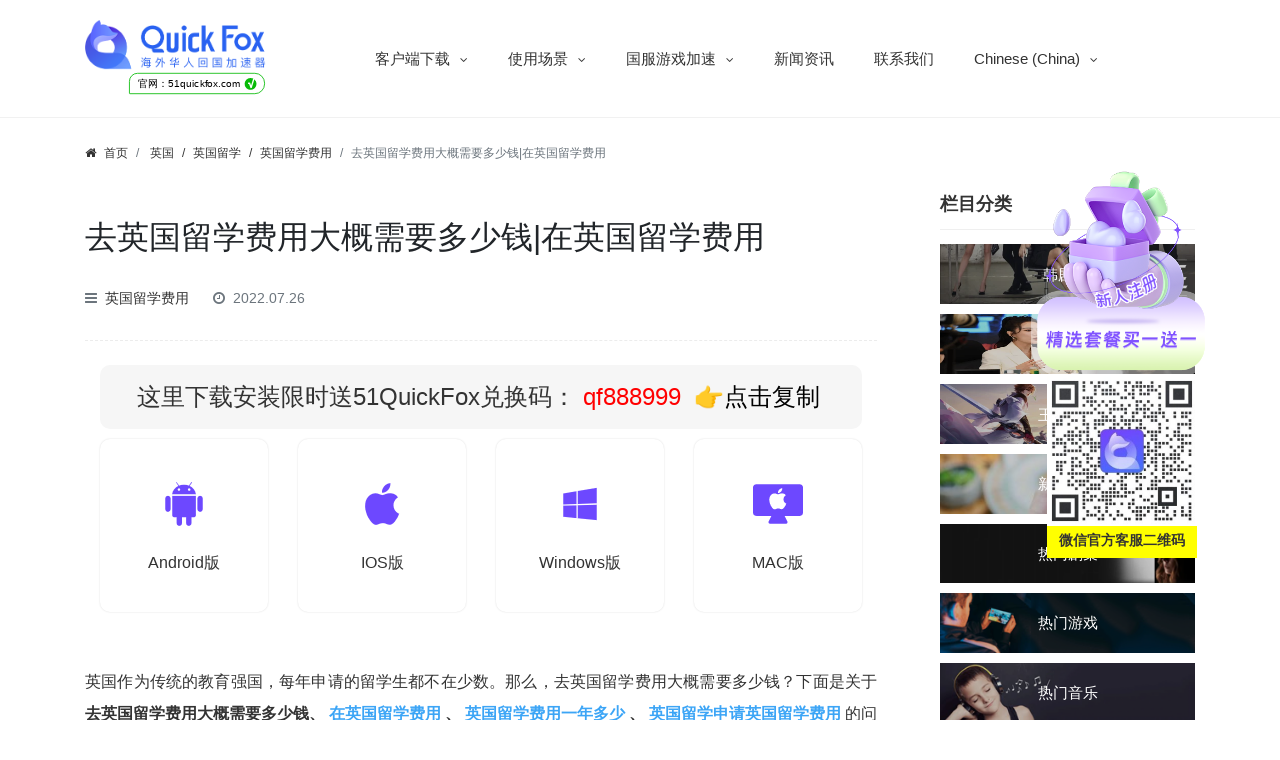

--- FILE ---
content_type: text/html; charset=UTF-8
request_url: https://www.51quickfox.com/16455.html
body_size: 24936
content:
<!DOCTYPE html>
<html lang="zh-CN">
<head>
    <meta charset="utf-8">
    <meta http-equiv="X-UA-Compatible" content="IE=edge">
    <meta name="apple-mobile-web-app-capable" content="yes">
    <meta name="viewport" content="width=device-width, initial-scale=1.0, maximum-scale=1.0, user-scalable=no">
    <meta name="renderer" content="webkit">
    <meta name="format-detection" content="telephone=no">
    <meta name="format-detection" content="email=no">
    <meta name="format-detection" content="address=no">
    <meta name="format-detection" content="date=no">
    <title>去英国留学费用大概需要多少钱|在英国留学费用-QucikFox</title>
<meta name="keywords" content="在英国留学费用,英国留学申请英国留学费用,英国留学费用一年多少," />
<meta name="description" content="英国作为传统的教育强国，每年申请的留学生都不在少数。那么，去英国留学费用大概需要多少钱？下面是关于去英国留学费用大概需要多少钱、在英国留学费用、英国留学费用一年多少、英国留学申请英国留学费用的问题。 [caption id="attachment_17473" align="alignnone" w..."/>
    <link rel="canonical" href="https://www.51quickfox.com/16455.html">
    
    <!-- 添加Hreflang标签 -->
<link rel="alternate" hreflang="zh_TW" href="https://www.51quickfox.com/zh/" /> <!-- 繁体中台湾版 -->
<link rel="alternate" hreflang="en_US" href="https://www.51quickfox.com/en_us/" /> <!-- 英文美国版 -->
<link rel="alternate" hreflang="ko_KR" href="https://www.51quickfox.com/ko/" /> <!-- 韩文版 -->
<link rel="alternate" hreflang="ja" href="https://www.51quickfox.com/ja/" /> <!-- 日文版 -->
<link rel="alternate" hreflang="id_ID" href="https://www.51quickfox.com/id/" /> <!-- 印尼文版 -->
<link rel="alternate" hreflang="vi" href="https://www.51quickfox.com/vi/" /> <!-- 越南文版 -->
<link rel="alternate" hreflang="x-default" href="https://www.51quickfox.com/" /> <!-- 默认版本 -->

    <meta name='robots' content='index, follow, max-image-preview:large, max-snippet:-1, max-video-preview:-1' />
	<style>img:is([sizes="auto" i], [sizes^="auto," i]) { contain-intrinsic-size: 3000px 1500px }</style>
	
                                    
            
	<!-- This site is optimized with the Yoast SEO plugin v22.8 - https://yoast.com/wordpress/plugins/seo/ -->
	<link rel="canonical" href="https://www.51quickfox.com/16455.html" />
	<meta property="og:locale" content="zh_CN" />
	<meta property="og:type" content="article" />
	<meta property="og:title" content="去英国留学费用大概需要多少钱|在英国留学费用 - QuickFox" />
	<meta property="og:description" content="去英国留学费用大概需要多少钱1.去英国留学费用大概需要多少钱1、雅思考试和申请费最新雅思考试报名费为2170元。由于考点问题，很多同学还需要额外的路费。2022年UCAS申请费用相比2022年稍有增加" />
	<meta property="og:url" content="https://www.51quickfox.com/16455.html" />
	<meta property="og:site_name" content="QuickFox" />
	<meta property="article:published_time" content="2022-07-26T09:06:01+00:00" />
	<meta property="article:modified_time" content="2022-07-29T09:12:08+00:00" />
	<meta property="og:image" content="https://www.51quickfox.com/wp-content/uploads/2022/07/去英国留学费用大概需要多少钱.jpg" />
	<meta property="og:image:width" content="600" />
	<meta property="og:image:height" content="400" />
	<meta property="og:image:type" content="image/jpeg" />
	<meta name="author" content="QuickFox" />
	<meta name="twitter:card" content="summary_large_image" />
	<meta name="twitter:label1" content="作者" />
	<meta name="twitter:data1" content="QuickFox" />
	<script type="application/ld+json" class="yoast-schema-graph">{"@context":"https://schema.org","@graph":[{"@type":"WebPage","@id":"https://www.51quickfox.com/16455.html","url":"https://www.51quickfox.com/16455.html","name":"去英国留学费用大概需要多少钱|在英国留学费用 - QuickFox","isPartOf":{"@id":"https://www.51quickfox.com/en_us/#website"},"primaryImageOfPage":{"@id":"https://www.51quickfox.com/16455.html#primaryimage"},"image":{"@id":"https://www.51quickfox.com/16455.html#primaryimage"},"thumbnailUrl":"https://www.51quickfox.com/wp-content/uploads/2022/07/去英国留学费用大概需要多少钱.jpg","datePublished":"2022-07-26T09:06:01+00:00","dateModified":"2022-07-29T09:12:08+00:00","author":{"@id":"https://www.51quickfox.com/en_us/#/schema/person/25f92ae79ab464cb080d5314bdaf1c50"},"breadcrumb":{"@id":"https://www.51quickfox.com/16455.html#breadcrumb"},"inLanguage":"zh-Hans","potentialAction":[{"@type":"ReadAction","target":["https://www.51quickfox.com/16455.html"]}]},{"@type":"ImageObject","inLanguage":"zh-Hans","@id":"https://www.51quickfox.com/16455.html#primaryimage","url":"https://www.51quickfox.com/wp-content/uploads/2022/07/去英国留学费用大概需要多少钱.jpg","contentUrl":"https://www.51quickfox.com/wp-content/uploads/2022/07/去英国留学费用大概需要多少钱.jpg","width":600,"height":400,"caption":"去英国留学费用大概需要多少钱"},{"@type":"BreadcrumbList","@id":"https://www.51quickfox.com/16455.html#breadcrumb","itemListElement":[{"@type":"ListItem","position":1,"name":"首页","item":"https://www.51quickfox.com/en_us"},{"@type":"ListItem","position":2,"name":"去英国留学费用大概需要多少钱|在英国留学费用"}]},{"@type":"WebSite","@id":"https://www.51quickfox.com/en_us/#website","url":"https://www.51quickfox.com/en_us/","name":"QuickFox","description":"回国加速 快人一步","potentialAction":[{"@type":"SearchAction","target":{"@type":"EntryPoint","urlTemplate":"https://www.51quickfox.com/en_us/?s={search_term_string}"},"query-input":"required name=search_term_string"}],"inLanguage":"zh-Hans"},{"@type":"Person","@id":"https://www.51quickfox.com/en_us/#/schema/person/25f92ae79ab464cb080d5314bdaf1c50","name":"QuickFox","image":{"@type":"ImageObject","inLanguage":"zh-Hans","@id":"https://www.51quickfox.com/en_us/#/schema/person/image/","url":"https://secure.gravatar.com/avatar/27bf46527b26e67a209b2bef41a2a5a7?s=96&d=mm&r=g","contentUrl":"https://secure.gravatar.com/avatar/27bf46527b26e67a209b2bef41a2a5a7?s=96&d=mm&r=g","caption":"QuickFox"},"sameAs":["https://www.51quickfox.com"],"url":"https://www.51quickfox.com/author/quickfox"}]}</script>
	<!-- / Yoast SEO plugin. -->


<style id='classic-theme-styles-inline-css' type='text/css'>
/*! This file is auto-generated */
.wp-block-button__link{color:#fff;background-color:#32373c;border-radius:9999px;box-shadow:none;text-decoration:none;padding:calc(.667em + 2px) calc(1.333em + 2px);font-size:1.125em}.wp-block-file__button{background:#32373c;color:#fff;text-decoration:none}
</style>
<style id='global-styles-inline-css' type='text/css'>
:root{--wp--preset--aspect-ratio--square: 1;--wp--preset--aspect-ratio--4-3: 4/3;--wp--preset--aspect-ratio--3-4: 3/4;--wp--preset--aspect-ratio--3-2: 3/2;--wp--preset--aspect-ratio--2-3: 2/3;--wp--preset--aspect-ratio--16-9: 16/9;--wp--preset--aspect-ratio--9-16: 9/16;--wp--preset--color--black: #000000;--wp--preset--color--cyan-bluish-gray: #abb8c3;--wp--preset--color--white: #ffffff;--wp--preset--color--pale-pink: #f78da7;--wp--preset--color--vivid-red: #cf2e2e;--wp--preset--color--luminous-vivid-orange: #ff6900;--wp--preset--color--luminous-vivid-amber: #fcb900;--wp--preset--color--light-green-cyan: #7bdcb5;--wp--preset--color--vivid-green-cyan: #00d084;--wp--preset--color--pale-cyan-blue: #8ed1fc;--wp--preset--color--vivid-cyan-blue: #0693e3;--wp--preset--color--vivid-purple: #9b51e0;--wp--preset--gradient--vivid-cyan-blue-to-vivid-purple: linear-gradient(135deg,rgba(6,147,227,1) 0%,rgb(155,81,224) 100%);--wp--preset--gradient--light-green-cyan-to-vivid-green-cyan: linear-gradient(135deg,rgb(122,220,180) 0%,rgb(0,208,130) 100%);--wp--preset--gradient--luminous-vivid-amber-to-luminous-vivid-orange: linear-gradient(135deg,rgba(252,185,0,1) 0%,rgba(255,105,0,1) 100%);--wp--preset--gradient--luminous-vivid-orange-to-vivid-red: linear-gradient(135deg,rgba(255,105,0,1) 0%,rgb(207,46,46) 100%);--wp--preset--gradient--very-light-gray-to-cyan-bluish-gray: linear-gradient(135deg,rgb(238,238,238) 0%,rgb(169,184,195) 100%);--wp--preset--gradient--cool-to-warm-spectrum: linear-gradient(135deg,rgb(74,234,220) 0%,rgb(151,120,209) 20%,rgb(207,42,186) 40%,rgb(238,44,130) 60%,rgb(251,105,98) 80%,rgb(254,248,76) 100%);--wp--preset--gradient--blush-light-purple: linear-gradient(135deg,rgb(255,206,236) 0%,rgb(152,150,240) 100%);--wp--preset--gradient--blush-bordeaux: linear-gradient(135deg,rgb(254,205,165) 0%,rgb(254,45,45) 50%,rgb(107,0,62) 100%);--wp--preset--gradient--luminous-dusk: linear-gradient(135deg,rgb(255,203,112) 0%,rgb(199,81,192) 50%,rgb(65,88,208) 100%);--wp--preset--gradient--pale-ocean: linear-gradient(135deg,rgb(255,245,203) 0%,rgb(182,227,212) 50%,rgb(51,167,181) 100%);--wp--preset--gradient--electric-grass: linear-gradient(135deg,rgb(202,248,128) 0%,rgb(113,206,126) 100%);--wp--preset--gradient--midnight: linear-gradient(135deg,rgb(2,3,129) 0%,rgb(40,116,252) 100%);--wp--preset--font-size--small: 13px;--wp--preset--font-size--medium: 20px;--wp--preset--font-size--large: 36px;--wp--preset--font-size--x-large: 42px;--wp--preset--spacing--20: 0.44rem;--wp--preset--spacing--30: 0.67rem;--wp--preset--spacing--40: 1rem;--wp--preset--spacing--50: 1.5rem;--wp--preset--spacing--60: 2.25rem;--wp--preset--spacing--70: 3.38rem;--wp--preset--spacing--80: 5.06rem;--wp--preset--shadow--natural: 6px 6px 9px rgba(0, 0, 0, 0.2);--wp--preset--shadow--deep: 12px 12px 50px rgba(0, 0, 0, 0.4);--wp--preset--shadow--sharp: 6px 6px 0px rgba(0, 0, 0, 0.2);--wp--preset--shadow--outlined: 6px 6px 0px -3px rgba(255, 255, 255, 1), 6px 6px rgba(0, 0, 0, 1);--wp--preset--shadow--crisp: 6px 6px 0px rgba(0, 0, 0, 1);}:where(.is-layout-flex){gap: 0.5em;}:where(.is-layout-grid){gap: 0.5em;}body .is-layout-flex{display: flex;}.is-layout-flex{flex-wrap: wrap;align-items: center;}.is-layout-flex > :is(*, div){margin: 0;}body .is-layout-grid{display: grid;}.is-layout-grid > :is(*, div){margin: 0;}:where(.wp-block-columns.is-layout-flex){gap: 2em;}:where(.wp-block-columns.is-layout-grid){gap: 2em;}:where(.wp-block-post-template.is-layout-flex){gap: 1.25em;}:where(.wp-block-post-template.is-layout-grid){gap: 1.25em;}.has-black-color{color: var(--wp--preset--color--black) !important;}.has-cyan-bluish-gray-color{color: var(--wp--preset--color--cyan-bluish-gray) !important;}.has-white-color{color: var(--wp--preset--color--white) !important;}.has-pale-pink-color{color: var(--wp--preset--color--pale-pink) !important;}.has-vivid-red-color{color: var(--wp--preset--color--vivid-red) !important;}.has-luminous-vivid-orange-color{color: var(--wp--preset--color--luminous-vivid-orange) !important;}.has-luminous-vivid-amber-color{color: var(--wp--preset--color--luminous-vivid-amber) !important;}.has-light-green-cyan-color{color: var(--wp--preset--color--light-green-cyan) !important;}.has-vivid-green-cyan-color{color: var(--wp--preset--color--vivid-green-cyan) !important;}.has-pale-cyan-blue-color{color: var(--wp--preset--color--pale-cyan-blue) !important;}.has-vivid-cyan-blue-color{color: var(--wp--preset--color--vivid-cyan-blue) !important;}.has-vivid-purple-color{color: var(--wp--preset--color--vivid-purple) !important;}.has-black-background-color{background-color: var(--wp--preset--color--black) !important;}.has-cyan-bluish-gray-background-color{background-color: var(--wp--preset--color--cyan-bluish-gray) !important;}.has-white-background-color{background-color: var(--wp--preset--color--white) !important;}.has-pale-pink-background-color{background-color: var(--wp--preset--color--pale-pink) !important;}.has-vivid-red-background-color{background-color: var(--wp--preset--color--vivid-red) !important;}.has-luminous-vivid-orange-background-color{background-color: var(--wp--preset--color--luminous-vivid-orange) !important;}.has-luminous-vivid-amber-background-color{background-color: var(--wp--preset--color--luminous-vivid-amber) !important;}.has-light-green-cyan-background-color{background-color: var(--wp--preset--color--light-green-cyan) !important;}.has-vivid-green-cyan-background-color{background-color: var(--wp--preset--color--vivid-green-cyan) !important;}.has-pale-cyan-blue-background-color{background-color: var(--wp--preset--color--pale-cyan-blue) !important;}.has-vivid-cyan-blue-background-color{background-color: var(--wp--preset--color--vivid-cyan-blue) !important;}.has-vivid-purple-background-color{background-color: var(--wp--preset--color--vivid-purple) !important;}.has-black-border-color{border-color: var(--wp--preset--color--black) !important;}.has-cyan-bluish-gray-border-color{border-color: var(--wp--preset--color--cyan-bluish-gray) !important;}.has-white-border-color{border-color: var(--wp--preset--color--white) !important;}.has-pale-pink-border-color{border-color: var(--wp--preset--color--pale-pink) !important;}.has-vivid-red-border-color{border-color: var(--wp--preset--color--vivid-red) !important;}.has-luminous-vivid-orange-border-color{border-color: var(--wp--preset--color--luminous-vivid-orange) !important;}.has-luminous-vivid-amber-border-color{border-color: var(--wp--preset--color--luminous-vivid-amber) !important;}.has-light-green-cyan-border-color{border-color: var(--wp--preset--color--light-green-cyan) !important;}.has-vivid-green-cyan-border-color{border-color: var(--wp--preset--color--vivid-green-cyan) !important;}.has-pale-cyan-blue-border-color{border-color: var(--wp--preset--color--pale-cyan-blue) !important;}.has-vivid-cyan-blue-border-color{border-color: var(--wp--preset--color--vivid-cyan-blue) !important;}.has-vivid-purple-border-color{border-color: var(--wp--preset--color--vivid-purple) !important;}.has-vivid-cyan-blue-to-vivid-purple-gradient-background{background: var(--wp--preset--gradient--vivid-cyan-blue-to-vivid-purple) !important;}.has-light-green-cyan-to-vivid-green-cyan-gradient-background{background: var(--wp--preset--gradient--light-green-cyan-to-vivid-green-cyan) !important;}.has-luminous-vivid-amber-to-luminous-vivid-orange-gradient-background{background: var(--wp--preset--gradient--luminous-vivid-amber-to-luminous-vivid-orange) !important;}.has-luminous-vivid-orange-to-vivid-red-gradient-background{background: var(--wp--preset--gradient--luminous-vivid-orange-to-vivid-red) !important;}.has-very-light-gray-to-cyan-bluish-gray-gradient-background{background: var(--wp--preset--gradient--very-light-gray-to-cyan-bluish-gray) !important;}.has-cool-to-warm-spectrum-gradient-background{background: var(--wp--preset--gradient--cool-to-warm-spectrum) !important;}.has-blush-light-purple-gradient-background{background: var(--wp--preset--gradient--blush-light-purple) !important;}.has-blush-bordeaux-gradient-background{background: var(--wp--preset--gradient--blush-bordeaux) !important;}.has-luminous-dusk-gradient-background{background: var(--wp--preset--gradient--luminous-dusk) !important;}.has-pale-ocean-gradient-background{background: var(--wp--preset--gradient--pale-ocean) !important;}.has-electric-grass-gradient-background{background: var(--wp--preset--gradient--electric-grass) !important;}.has-midnight-gradient-background{background: var(--wp--preset--gradient--midnight) !important;}.has-small-font-size{font-size: var(--wp--preset--font-size--small) !important;}.has-medium-font-size{font-size: var(--wp--preset--font-size--medium) !important;}.has-large-font-size{font-size: var(--wp--preset--font-size--large) !important;}.has-x-large-font-size{font-size: var(--wp--preset--font-size--x-large) !important;}
:where(.wp-block-post-template.is-layout-flex){gap: 1.25em;}:where(.wp-block-post-template.is-layout-grid){gap: 1.25em;}
:where(.wp-block-columns.is-layout-flex){gap: 2em;}:where(.wp-block-columns.is-layout-grid){gap: 2em;}
:root :where(.wp-block-pullquote){font-size: 1.5em;line-height: 1.6;}
</style>
<link rel='stylesheet' id='wp-ai-content-generator-css' href='https://www.51quickfox.com/wp-content/plugins/gpt3-ai-content-generator/public/css/wp-ai-content-generator-public.css' type='text/css' media='all' />
<link rel='stylesheet' id='trp-language-switcher-style-css' href='https://www.51quickfox.com/wp-content/plugins/translatepress-multilingual/assets/css/trp-language-switcher.css' type='text/css' media='all' />
<link rel='stylesheet' id='bootstrap-css' href='https://www.51quickfox.com/wp-content/themes/quickfox/assets/css/bootstrap.min.css' type='text/css' media='all' />
<link rel='stylesheet' id='owlcss-css' href='https://www.51quickfox.com/wp-content/themes/quickfox/assets/css/owl.carousel.min.css' type='text/css' media='all' />
<link rel='stylesheet' id='font-css' href='https://www.51quickfox.com/wp-content/themes/quickfox/assets/css/font-awesome.min.css' type='text/css' media='all' />
<link rel='stylesheet' id='style-css' href='https://www.51quickfox.com/wp-content/themes/quickfox/style.css' type='text/css' media='all' />
<script type="text/javascript" src="https://www.51quickfox.com/wp-content/themes/quickfox/assets/js/jquery.min.js" id="jquery-js"></script>
<script type="text/javascript" src="https://www.51quickfox.com/wp-content/plugins/gpt3-ai-content-generator/public/js/wp-ai-content-generator-public.js" id="wp-ai-content-generator-js"></script>
<link rel="alternate" hreflang="zh-CN" href="https://www.51quickfox.com/16455.html"/>
<link rel="alternate" hreflang="ja" href="https://www.51quickfox.com/ja/16455.html/"/>
<link rel="alternate" hreflang="ko-KR" href="https://www.51quickfox.com/ko/16455.html/"/>
<link rel="alternate" hreflang="en-US" href="https://www.51quickfox.com/en_us/16455.html/"/>
<link rel="alternate" hreflang="zh-TW" href="https://www.51quickfox.com/zh/16455.html/"/>
<link rel="alternate" hreflang="vi" href="https://www.51quickfox.com/vi/16455.html/"/>
<link rel="alternate" hreflang="id-ID" href="https://www.51quickfox.com/id/16455.html/"/>
<link rel="alternate" hreflang="zh" href="https://www.51quickfox.com/16455.html"/>
<link rel="alternate" hreflang="ko" href="https://www.51quickfox.com/ko/16455.html/"/>
<link rel="alternate" hreflang="en" href="https://www.51quickfox.com/en_us/16455.html/"/>
<link rel="alternate" hreflang="id" href="https://www.51quickfox.com/id/16455.html/"/>
<meta name="redi-version" content="1.1.5" />		<style type="text/css" id="wp-custom-css">
			

#head_white .header-menu .header-menu-ul li a,
.white-text {
    color: white; 
    transition: color 0.3s; 
}
.top {
    padding: 20px 0px;
	   background-color: transparent; 
    color: white;
    transition: background-color 0.3s, color 0.3s; 
}

h1.h1.mb-4.pb-2 {
    color: #243864;
}
.articles-grid .article-item1 {
    width: calc(33.333% - 40px); 
    margin: 0 20px 20px 0; 
    white-space: nowrap;
    overflow: hidden; 
    text-overflow: ellipsis; 
}
.articles-grid .article-item {
    width: calc(33.333% - 40px); 
    margin: 0 20px 20px 0; 
    white-space: nowrap;
    overflow: hidden; 
    text-overflow: ellipsis; 
}
.circle-checkmark {
    display: inline-flex;
    align-items: center;
    justify-content: center;
    width: 14px;
    height: 14px;
    background-color: #07BB07;
    color: #ffffff;
    font-size: 13px;
    border-radius: 50%;
    text-align: center;
    margin-left: 5px;
	   font-weight: 1000;
}
.fake-tag {
    display: flex;
    align-items: center;
    justify-content: center;
    border-radius: 16px 20px 20px 2px;
    border: 1px solid #07BB07;
    padding: 3px 5px 2px;
    font-size: 12px!important;
    text-transform: initial;
    color: #000000;
    margin-left: -4px;
    font-weight: 500;
    transform: scale(.85);
    width: 160px;
    height: 25px;
	   margin: 1px 32px;
}
.sidebar1_news_ul li a {
    color: #fff;
    font-size: 12px;
    text-align: justify;
}
.jj_news_bt1 h2 a {
    color: #fff;
}
.baise {
    color: white;
}
.centered-title1{
	text-align: center;
}
.article-item1 {
    flex-basis: calc(33.333% - 30px); 
    margin: 10px;
    box-sizing: border-box; 
}
.article-item1 a {
    color: white;
}
.centered-title {
    text-align: center;
    margin-top: 20px; 
    margin-bottom: 20px; 
	background: linear-gradient(to right, #17A7D1,#14FECA);
    color: transparent;
    -webkit-background-clip: text;
}
.articles-grid {
    max-width: 1100px;
    margin: 0 auto; 
    padding: 0 20px; 
    display: flex;
    flex-wrap: wrap;
	   font-size: 16px;
}
.article-item {
    flex-basis: calc(33.333% - 30px); 
    margin: 10px; 
    box-sizing: border-box; 
}
@media (max-width: 768px) {
    .article-item {
        flex-basis: calc(50% - 30px); 
    }
}

@media (max-width: 480px) {
    .article-item {
        flex-basis: calc(100% - 30px); 
    }
}
.n_top_1_l1 h1 {
    font-size: 30px;
    margin-bottom: 30px;
    background: linear-gradient(to right, #17A7D1,#14FECA);
    color: transparent;
    -webkit-background-clip: text;
    background-clip: text;
}
.Quickfox5101 {
    position: fixed;
    right: 83px;
    width: 150px;
    text-align: center;
    top: 340px;
}
@media (max-width: 768px) {
    .Quickfox5101 {
        display: none;
    }
}
.ziweire101{
	
	background: url(https://www.51quickfox.com/wp-content/uploads/2023/05/main.png);
	
}
.your-container-class {
    display: block;
}
@media (max-width: 768px) {
    .your-container-class {
        display: none;
    }
}
.custom-image-row {
    display: flex;
    flex-wrap: wrap;
	 justify-content: center; 
}
.custom-image-container {
    
    margin-left: 20px;  
    margin-bottom: 20px;  
}
.custom-image-container:hover img {
    transform: scale(1.05);
}
.custom-image-container img {
     transition: transform 0.3s, opacity 0.3s, box-shadow 0.3s;
    height: auto;
    max-width: 1300px;
    max-height: 600px;
	  border: 2px solid;
    border-image-source: linear-gradient(45deg, #17A7D1,#14FECA, #191b62);
    border-image-slice: 1;
    border-image-width: 1;
}
@media (max-width: 768px) {
    .custom-image-container {
        margin-bottom: 10px;
			
    }
}
@media only screen and (max-width: 600px) {
    .jiss {
        clip-path: polygon(
            0 0,
            100% 0,
            100% 80%, 
            75% 97%, 
            50% 93%, 
            25% 100%, 
            0 100%  
        );
       
    }
}
.jiss{
    background: linear-gradient(to right, #4b676e, #17A7D1, #b0e5d9);
	clip-path: polygon(
        0 0,
        100% 0,
       100% 70%, 
        75% 95%,
        1% 90%, 
        25% 100%,
        0 100% 
    );
}
._Yxx2w_bkzTcH1TXJFlt {
    width: 100%;
    min-height: 21.33333rem;
    box-sizing: border-box;
    padding: 2rem 0.8rem 0.8rem 0.8rem;
}
._Yxx2w_bkzTcH1TXJFlt {
    padding: 3.2rem 0 3.2rem 4%;
    width: 100vw;
    box-sizing: border-box;
}
._Yxx2w_bkzTcH1TXJFlt {
    padding: 3.73333rem 8%;
}
.container {
    width: 100%;
    position: relative;  
}
#particles-js {
    width: 100%;  
    height: 480px; 
    margin: 0 auto; 
}
canvas {
  display: block;
  vertical-align: bottom;
}
#particles-js {
  position: absolute;
  width: 100%;
  height: 100%;
  /*background-color: #34363e;*/
  background-image: url("");
  background-repeat: no-repeat;
  background-size: cover;
  background-position: 50% 50%;
	
}
.count-particles{
  background: #000022;
  position: absolute;
  top: 48px;
  left: 0;
  width: 80px;
  color: #13E8E9;
  font-size: .8em;
  text-align: left;
  text-indent: 4px;
  line-height: 14px;
  padding-bottom: 2px;
  font-family: Helvetica, Arial, sans-serif;
  font-weight: bold;
}
.js-count-particles{
  font-size: 1.1em;
}
#stats,
.count-particles{
  -webkit-user-select: none;
}
#stats{
  border-radius: 3px 3px 0 0;
  overflow: hidden;
}
.count-particles{
  border-radius: 0 0 3px 3px;
}
.n_top_1_l01 p{
    font-size: 16px;
    font-weight: 300;
    line-height: 2;
    margin-bottom: 40px;
    background: linear-gradient(to right, #121233,#92a5a9);
	   border-radius: 10px;
}
.show_m_22{
	background: linear-gradient(to right, #121233,#d3dddf);
    padding: 20px 0;
	border-radius: 10px;
}
.h5, h5 {
	   font-size: 1rem;
    color: #2cbe4e;
    background: 0 0;
    padding: 0;
	   font-weight: bold;
}
.game-content-middle-content img {
    border: 2px solid;
    border-image-source: linear-gradient(45deg, #17A7D1,#14FECA, #191b62);
    border-image-slice: 1;
    border-image-width: 1;
    border-image-outset: 0;
    border-image-repeat: round;
}
.h6, h6 {
    font-size: 1rem;
    color: #2cbe4e;
    background: 0 0;
    padding: 0;
	   font-weight: bold;
    background-color: #3f3e44;
    padding: 5px 12px;
    border-left: 5px solid #6d48ff;
    margin: 2px 0px;
    background: linear-gradient(to right, #2a2a20,#387ca9);
	   border-radius: 10px;
	 font-size: 13px;
}
.game-content-middle-content {
    display: flex;
    flex-wrap: wrap;
    width: 1000px;
    height: 500px;
    justify-content: space-between; 
    align-content: space-between;   
    margin: 0 auto;               
}

.game-content-middle-content > div {
    flex: 1 0 calc(33.33% - 20px);   
    height: calc(50% - 20px);       
    margin: 10px;               
    overflow: hidden;             
}

.game-content-middle-content img {
    display: block;
    width: 100%;                 
    height: 100%;
    object-fit: cover;             
}
@media (max-width: 768px) {         
    .game-content-middle-content {
        flex-direction: column;
        align-items: center;       
        width: 100%;             
    }
    .game-content-middle-content > div {
        flex: 1 0 calc(100% - 20px); 
        height: calc(25% - 20px);
    }
}
.game-content-middle-content > div:hover img {
    transform: scale(1.1);  
    opacity: 0.8; 
    transition: all 0.3s ease; 
}
.game-content-middle-content img {
    transform: scale(1); 
    transition: all 0.3s ease;  
}
@media (max-width: 768px) {          
    .game-content-middle-content {
        flex-direction: row;       
        overflow-x: auto;         
        overflow-y: hidden;       
        width: 100%;             
        white-space: nowrap;       
    }
    .game-content-middle-content > div {
        flex: none;             
        width: calc(50% - 20px);      height: calc(25% - 10px);  
        margin: 10px;           
    }
    .game-content-middle-content img {
        width: 100%;                
        height: auto;               
    }
}
.n_top_1_l1 h3 {
    font-size: 30px;
    margin-bottom: 30px;
    background: linear-gradient(to right, #17A7D1,#14FECA);
    color: transparent;
    -webkit-background-clip: text;
    background-clip: text; 
}
.n_top_1_l1 a {
    border-radius: 10px;
	   font-size: 22px;
	   background: linear-gradient(to right, #00ff26, #00e7ff);
	   color: transparent;
	   -webkit-background-clip: text;
	   display: inline;
}
.didj5521 {
    display: flex;
    justify-content: center;
	   color: #000000;
}
.didj552 {
    display: flex;
    justify-content: center;
	   
}
.ziweire1{
	color: white;
	background: url(https://www.51quickfox.com/wp-content/uploads/2023/05/%E5%9B%BE%E6%80%AA%E5%85%BD_53182e654db4040723105915f7513bae_92136-removebg-preview.png);
	width: 438px;
	background-size: 100% 100%;
	font-size: 22px;
	line-height: 60px;
	margin-left: auto;
 margin-right: auto;
}
.ziweire{
	background: url(https://www.51quickfox.com/wp-content/uploads/2023/05/%E5%9B%BE%E6%80%AA%E5%85%BD_53182e654db4040723105915f7513bae_92136-removebg-preview.png);
	width: 438px;
	background-size: 100% 100%;
	font-size: 22px;
	line-height: 60px;
	margin-left: auto;
 margin-right: auto;
}
.page-template-page_game {
    background: #121233;
}
a.gameContent-speed-bt {
    display: flex;
    align-items: center;
    justify-content: center;
    margin: 20px;
}
img.sjidi001 {
    width: 430px;
    height: 60px;
    border-radius: 15px;
}
.jhsusj{
	color: #120000;
}
h2.jis56 {
    color: #120000;
}
img.sjidi {
    width: 1100px;
    height: 400px;
	border-radius: 15px;
}
.quotes{
	color: #f9f9f9;
}
h2.jis51 {
    color: #f9f9f9;
	   background: linear-gradient(to right, #17A7D1,#14FECA);
    color: transparent;
    -webkit-background-clip: text;
    background-clip: text;
    display: inline;
}
h2.jis5 {
    color: #f9f9f9;
}
.ml-title110 {
    display: flex;
    flex-direction: column;
    align-items: center;
    justify-content: center;
    margin-top: 45px;
}
.ml-title1101 {
    display: flex;
    flex-direction: column;
    align-items: center;
    justify-content: center;
   
}
.image-container {
    display: flex;
    align-items: center;
    justify-content: center;
	
}
.image-wrapper {
	display: block;
    margin-right: 10px; 
}
.sidebar_cat_boxdj {
    position: relative;
    display: block;
    margin-bottom: 10px;
    align-items: center;
    margin-right: 10px;
}
.n_top_2y {
    background: #6d48ff;
    position: relative;
}
.col-md-9 {
    -ms-flex: 0 0 75%;
    flex: 0 0 75%;
    max-width: 75%;
    margin-left: 380px;
}
.col-lg-3tv {
   flex: 0 0 20%;
    max-width: 25%;
    margin-left: 1009px;
    position: relative;
    top: -800px;
}
.row1 {
    display: -ms-flexbox;
    display: flex;
    -ms-flex-wrap: wrap;
    flex-wrap: wrap;
    margin-right: -15px;
    margin-left: -380px;
}
.zitiyanse1 {
    background: linear-gradient(to right, #17A7D1,#14FECA);
    color: transparent;
    -webkit-background-clip: text;
}
.zitiyanse {
    
    color: #f9f9f9;
}
@media only screen and (max-width: 767px) {
  .pc-only {
    display: none !important;
  }
}
@media only screen and (min-width: 768px) {
  .mobile-only {
    display: none !important;
  }
}
.jiiis{
	background: 0 0;
    border: none;
	flex-direction: column;
    align-items: flex-start;
	padding: 0;
    background: 0 0;
    border: 0;
}
.ml-install-step .container .content .step .right .name {
    font-size: 20px;
    color: #222;
}
.game .ml-install-step .container .content .detail {
    padding-top: 8px;
    background: rgba(255,255,255,.02);
    color: rgba(255,255,255,.8);
    transition: all .2s ease;
}
.ml-install-step .container .content .detail {
    position: absolute;
    font-size: 12px;
    padding: 4px 12px;
    border-radius: 50px 50px 0 0;
    background: #EDEDFF;
    color: #555;
    bottom: 0;
    left: 0;
    right: 0;
    margin: 0 auto;
    max-width: 189px;
    text-align: center;
    transition: all .2s ease;
}
.game .ml-install-step .container .content .step .right .name {
    color: #fff;
}
.ml-install-step .container .content .step .right .name {
    color: #222;
}
.game .ml-install-step .container .content .arrow {
    background: url(/images/game/arrow_game.e906f.svg) no-repeat;
    background-size: contain;
}
.ml-install-step .container .content .step .number {
    width: 64px;
    height: 64px;
    border-radius: 50%;
    border: 2px solid #4D55E8;
    display: flex;
    align-items: center;
    justify-content: center;
    color: #4D55E8;
    font-size: 40px;
    font-weight: 500;
    flex-shrink: 0;
	  margin-right: 20px;
}
.game .ml-install-step .container .content .step .number {
    border: 2px solid #FFCC47;
    color: #FFCC47;
}
.ml-wrapper .container {
    width: 100%;
    padding-right: 20px;
    padding-left: 20px;
    margin-right: auto;
    margin-left: auto;
}
.ml-title {
    display: flex;
    flex-direction: column;
    align-items: center;
    justify-content: center;
}
.game .ml-title .quote {
    color: rgba(255,255,255,.6);
}
.ml-title .quote {
    text-align: center;
    margin-top: 16px;
    color: #666;
}
.game .ml-install-step .container .content {
    background: rgba(255,255,255,.06);
    border: 5px solid rgba(255,255,255,.02);
}
.ml-install-step .container .content {
    margin-top: 45px;
    display: flex;
    align-items: center;
    justify-content: space-between;
    background: #FAFAFF;
    border: 5px solid #F7F7FF;
    padding: 56px 56px 64px;
    border-radius: 200px;
    position: relative;
}
.ml-install-step .container .content .step {
    display: flex;
    align-items: center;
    justify-content: center;
    margin-right: 24px;
}
.ml-install-step .container .content .step {
    display: flex;
    align-items: center;
    justify-content: center;
    margin-right: 24px;
}
.ml-install-step .container .content .step {
    display: flex;
    align-items: center;
    justify-content: center;
    margin-right: 24px;
}
.center-text1 {
    text-align: center;
	   font-size: 22px;
}
.wrapper {position: relative;}
   #input {
     position:absolute;
     top:-10000px;
     opacity: 0;
     z-inde:-10;
}
.kiryuan{
	
	
	border-radius: 10px;
}
.kirh1{
	margin-top: 60px;
}
.kirh2024 {
    margin-top: 15px;
}
.cn{
	color: white;
	text-align: center;
}
.en{
	color: white;
}
.bottom-box .friend-link .rollBox {
    margin-top: 30px;
    height: 60px;
    position: relative;
    width: 100%;
    overflow: hidden;
}
.bottom-box {
    background: #171347;
}
.text-center {
    text-align: center;
}
.kir2 {
  display: flex;
  justify-content: center;
}
.kir1{/*悬浮css*/
	transition: transform 0.3s;
}
.kir1:hover img {
  transform: scale(1.2);
}
.blue-bold-link1{
	  text-align: center;
	font-size: 18px;
}
.blue-bold-link {
  color: lightblue;
   font-weight: bold;
   text-decoration: underline;
	 font-size: 15px;
	 display: flex;
  justify-content: center;
}
.blue-bold-link:hover {
  font-size: 16px;
}
.zt_yyzc_loop {
    position: relative;
    display: block;
    margin-bottom: -10px;
    overflow: hidden;
}
.foo.delighter.started {
    transform: none;
    opacity: 1;
	   border-bottom: 3px;
    border-radius: 10px;
}
.kuancss{
    display: -ms-flexbox;
    display: flex;
    -ms-flex-wrap: wrap;
    flex-wrap: wrap;
    margin-right: -15px;
}
.bjys {
    background: #555176; 
    margin-right: 10px; 
    margin-bottom: 10px; 
	   right: -100px;
	   border-bottom: 3px solid #6d48ff;
    border-radius: 10px;
}
@media screen and (max-width: 768px) {
    .Quickfox51 {
        display: none;
    }
}
.Quickfdesox51 {
    display: block; 
}
@media (max-width: 768px) {
    .Quickfdesox51 {
        display: none;
    }
}
.down_loop{margin-bottom:30px;}
.Quickfdesox51{
	width: 160px;
	height: auto;
	right: 110px;
	position: fixed;
	
}
.Quickfox51 {
    position: fixed;
    right: 70px;
    width: 180px;
    text-align: center;
    top: 110px;
}
.Quickfox51-1{
	color: red;
}
.Quickfox51-2{
    position: fixed;
	
}
.Quickfox51-110{
    position: fixed;
    z-index: 9999999;
	   width: 1110px;  
}
.Qbjys{
	background-color: white;
}
.advance[data-v-19729453] {
    width: 1180px;
    margin: 0 auto;
}
.advance .detail[data-v-19729453], .advance .title[data-v-19729453] {
    font-family: PingFangSC-Regular,PingFang SC;
    font-weight: 400;
    text-align: center;
}
.advance .title[data-v-19729453] {
    font-size: 40px;
    color: hsla(0,0%,100%,.95);
    line-height: 56px;
    
}
.advance .title11[data-v-19729453] {
    font-size: 40px;
    /* color: hsla(0,0%,100%,.95); */
    line-height: 56px;
    background: linear-gradient(to right, #17A7D1,#14FECA);
    color: transparent;
    -webkit-background-clip: text;
    background-clip: text;
    display: inline;
	   display: flex;
    justify-content: center;
}
.section_name1 h3 {
    font-size: 2rem;
    margin-bottom: 1.5rem;
    background: linear-gradient(to right, #17A7D1,#14FECA);
    color: transparent;
    -webkit-background-clip: text;
    background-clip: text;
    display: inline;
	   line-height: 100px;
	   
}
h3.gradient-text {
    background: linear-gradient(to right, red, blue);
    color: transparent;
    -webkit-background-clip: text;
    background-clip: text;
    display: inline;
}
h3.gradient-text1 {
    background: linear-gradient(to right, #17A7D1,#14FECA);
    color: transparent;
    -webkit-background-clip: text;
    background-clip: text;
    display: inline;
}		</style>
		    
    <!-- Global site tag (gtag.js) - Google Analytics -->
    <script async src="https://www.googletagmanager.com/gtag/js?id=G-K6VGKRPK4V"></script>
    <script>
      window.dataLayer = window.dataLayer || [];
      function gtag(){dataLayer.push(arguments);}
      gtag('js', new Date());

      gtag('config', 'G-K6VGKRPK4V');
    </script>
    <!-- 51la -->
    <script charset="UTF-8" id="LA_COLLECT" src="//sdk.51.la/js-sdk-pro.min.js"></script>
    <script>LA.init({id: "Jj9gO1xhi2liokW7",ck: "Jj9gO1xhi2liokW7"})</script>
	<script src="https://analytics.ahrefs.com/analytics.js" data-key="29Fpjb4iwW2wbVrnr+Dstg" async></script>
</head>
<body class="post-template-default single single-post postid-16455 single-format-standard translatepress-zh_CN" id="">
    
<header >
<section class="top Quickfox51-2" >
    <div class="container">
        <div class="row align-items-center">
            <div class="col-9 col-sm-3 col-lg-3">
                <h1 class="m-0 logo"><a href="https://www.51quickfox.com" title="QuickFox"></a></h1>
                  <a href="https://www.51quickfox.com/" title="QuickFox"><div class="fake-tag">官网：51quickfox.com<span class="circle-checkmark">√</span></div></a>
            </div>

            <div class="sjbxs ">
                <nav class="header-menu"><ul id="menu-%e4%b8%bb%e8%8f%9c%e5%8d%95" class="header-menu-ul"><li id="menu-item-129" class="menu-item menu-item-type-post_type menu-item-object-page menu-item-has-children menu-item-129"><a href="https://www.51quickfox.com/download">客户端下载</a>
<ul class="sub-menu">
	<li id="menu-item-244" class="menu-item menu-item-type-post_type menu-item-object-page menu-item-244"><a href="https://www.51quickfox.com/windows-download">Windows客户端</a></li>
	<li id="menu-item-243" class="menu-item menu-item-type-post_type menu-item-object-page menu-item-243"><a href="https://www.51quickfox.com/android">Android客户端</a></li>
	<li id="menu-item-242" class="menu-item menu-item-type-post_type menu-item-object-page menu-item-242"><a href="https://www.51quickfox.com/ios-download">IOS客户端</a></li>
	<li id="menu-item-241" class="menu-item menu-item-type-post_type menu-item-object-page menu-item-241"><a href="https://www.51quickfox.com/mac-download">Mac 客户端</a></li>
</ul>
</li>
<li id="menu-item-483" class="menu-item menu-item-type-custom menu-item-object-custom menu-item-has-children menu-item-483"><a href="https://www.51quickfox.com/scene">使用场景</a>
<ul class="sub-menu">
	<li id="menu-item-12868" class="menu-item menu-item-type-post_type menu-item-object-page menu-item-12868"><a href="https://www.51quickfox.com/live">看国内直播</a></li>
	<li id="menu-item-12876" class="menu-item menu-item-type-post_type menu-item-object-page menu-item-12876"><a href="https://www.51quickfox.com/china-video">看国内视频</a></li>
	<li id="menu-item-12880" class="menu-item menu-item-type-post_type menu-item-object-page menu-item-12880"><a href="https://www.51quickfox.com/mobile-games">玩国服手游</a></li>
	<li id="menu-item-12888" class="menu-item menu-item-type-post_type menu-item-object-page menu-item-12888"><a href="https://www.51quickfox.com/game">玩国服网游</a></li>
</ul>
</li>
<li id="menu-item-40435" class="menu-item menu-item-type-post_type menu-item-object-page menu-item-has-children menu-item-40435"><a href="https://www.51quickfox.com/51quickfox-guofu-game">国服游戏加速</a>
<ul class="sub-menu">
	<li id="menu-item-46173" class="menu-item menu-item-type-custom menu-item-object-custom menu-item-46173"><a href="https://www.51quickfox.com/game.html">国服网游加速器</a></li>
</ul>
</li>
<li id="menu-item-482" class="menu-item menu-item-type-taxonomy menu-item-object-category menu-item-482"><a href="https://www.51quickfox.com/article/news/notice">新闻资讯</a></li>
<li id="menu-item-103" class="menu-item menu-item-type-post_type menu-item-object-page menu-item-103"><a href="https://www.51quickfox.com/contact-quickfox">联系我们</a></li>
<li id="menu-item-38391" class="trp-language-switcher-container menu-item menu-item-type-post_type menu-item-object-language_switcher menu-item-has-children current-language-menu-item menu-item-38391"><a href="https://www.51quickfox.com/16455.html"><span data-no-translation><span class="trp-ls-language-name">Chinese (China)</span></span></a>
<ul class="sub-menu">
	<li id="menu-item-38389" class="trp-language-switcher-container menu-item menu-item-type-post_type menu-item-object-language_switcher menu-item-38389"><a href="https://www.51quickfox.com/ko/16455.html/"><span data-no-translation><span class="trp-ls-language-name">Korean</span></span></a></li>
	<li id="menu-item-38390" class="trp-language-switcher-container menu-item menu-item-type-post_type menu-item-object-language_switcher menu-item-38390"><a href="https://www.51quickfox.com/ja/16455.html/"><span data-no-translation><span class="trp-ls-language-name">Japanese</span></span></a></li>
	<li id="menu-item-38392" class="trp-language-switcher-container menu-item menu-item-type-post_type menu-item-object-language_switcher menu-item-38392"><a href="https://www.51quickfox.com/en_us/16455.html/"><span data-no-translation><span class="trp-ls-language-name">English</span></span></a></li>
	<li id="menu-item-46485" class="trp-language-switcher-container menu-item menu-item-type-post_type menu-item-object-language_switcher menu-item-46485"><a href="https://www.51quickfox.com/zh/16455.html/"><span data-no-translation><span class="trp-ls-language-name">Chinese (Taiwan)</span></span></a></li>
	<li id="menu-item-46579" class="trp-language-switcher-container menu-item menu-item-type-post_type menu-item-object-language_switcher menu-item-46579"><a href="https://www.51quickfox.com/id/16455.html/"><span data-no-translation><span class="trp-ls-language-name">Indonesian</span></span></a></li>
	<li id="menu-item-46580" class="trp-language-switcher-container menu-item menu-item-type-post_type menu-item-object-language_switcher menu-item-46580"><a href="https://www.51quickfox.com/vi/16455.html/"><span data-no-translation><span class="trp-ls-language-name">Vietnamese</span></span></a></li>
</ul>
</li>
</ul></nav>            </div>

        <!--    
            <div class="col-3 col-sm-3 col-lg-3 top_right">
                <div class="lanbox sjbxs">
                    <b><i class="fa fa-globe mr-1"></i>语言<i class="fa fa-caret-down ml-2 f12"></i></b>
                    <div class="lanbox_c">
                        <input type="button" value="简体中文" onclick="zh_tran('s');"/>
                        <input type="button" value="繁体中文" onclick="zh_tran('t');"/>
                    </div>
                </div>
-->
                
                <a style="display: none;" class="top_right_a sjbxs bg_main show_m text-white py-2 px-4 rounded-lg ml-4" href="https://www.51quickfox.com/download" target="_blank" title="注册账户">注册账户</a>

                <div data-pushbar-target="up" class="mobile_an">
                <svg xmlns="http://www.w3.org/2000/svg" height="30" fill="currentColor" class="bi bi-list" viewBox="0 0 16 16">
                  <path fill-rule="evenodd" d="M2.5 12a.5.5 0 0 1 .5-.5h10a.5.5 0 0 1 0 1H3a.5.5 0 0 1-.5-.5zm0-4a.5.5 0 0 1 .5-.5h10a.5.5 0 0 1 0 1H3a.5.5 0 0 1-.5-.5zm0-4a.5.5 0 0 1 .5-.5h10a.5.5 0 0 1 0 1H3a.5.5 0 0 1-.5-.5z"/>
                </svg>
                </div>

            </div>


        </div>
    </div>
</section>

<div data-pushbar-id="up" class="pushbar from_top">
<div class="mobile_head">
    <img src="https://www.51quickfox.com/wp-content/themes/quickfox/assets/img/logo_w.png" alt="QuickFox">
    <span data-pushbar-close class="mobile_close">×</span>
</div>
<div id="sjcldnav" class="menu-%e6%89%8b%e6%9c%ba%e5%af%bc%e8%88%aa-container"><ul id="menu-%e6%89%8b%e6%9c%ba%e5%af%bc%e8%88%aa" class="menu-zk"><li id="menu-item-157" class="menu-item menu-item-type-post_type menu-item-object-page menu-item-has-children menu-item-157"><a href="https://www.51quickfox.com/download">客户端下载</a>
<ul class="sub-menu">
	<li id="menu-item-240" class="menu-item menu-item-type-post_type menu-item-object-page menu-item-240"><a href="https://www.51quickfox.com/windows-download">Windows客户端</a></li>
	<li id="menu-item-239" class="menu-item menu-item-type-post_type menu-item-object-page menu-item-239"><a href="https://www.51quickfox.com/android">Android客户端</a></li>
	<li id="menu-item-238" class="menu-item menu-item-type-post_type menu-item-object-page menu-item-238"><a href="https://www.51quickfox.com/ios-download">IOS客户端</a></li>
	<li id="menu-item-237" class="menu-item menu-item-type-post_type menu-item-object-page menu-item-237"><a href="https://www.51quickfox.com/mac-download">Mac 客户端</a></li>
</ul>
</li>
<li id="menu-item-40436" class="menu-item menu-item-type-post_type menu-item-object-page menu-item-40436"><a href="https://www.51quickfox.com/51quickfox-guofu-game">国服游戏加速</a></li>
<li id="menu-item-38405" class="menu-item menu-item-type-post_type menu-item-object-page menu-item-has-children menu-item-38405"><a href="https://www.51quickfox.com/quickfoxyidongduan">QuicFox应用场景</a>
<ul class="sub-menu">
	<li id="menu-item-38398" class="menu-item menu-item-type-post_type menu-item-object-page menu-item-38398"><a href="https://www.51quickfox.com/scene">QuicFox适用简介</a></li>
	<li id="menu-item-38401" class="menu-item menu-item-type-post_type menu-item-object-page menu-item-38401"><a href="https://www.51quickfox.com/%e6%b5%b7%e5%a4%96%e7%8e%a9%e5%9b%bd%e6%9c%8d%e6%b8%b8%e6%88%8f">海外玩国服游戏</a></li>
	<li id="menu-item-38399" class="menu-item menu-item-type-post_type menu-item-object-page menu-item-38399"><a href="https://www.51quickfox.com/china-video">海外看国内视频</a></li>
	<li id="menu-item-38400" class="menu-item menu-item-type-post_type menu-item-object-page menu-item-38400"><a href="https://www.51quickfox.com/live">海外看国内直播</a></li>
</ul>
</li>
<li id="menu-item-158" class="menu-item menu-item-type-taxonomy menu-item-object-category menu-item-158"><a href="https://www.51quickfox.com/article/news">最新资讯</a></li>
<li id="menu-item-38384" class="trp-language-switcher-container menu-item menu-item-type-post_type menu-item-object-language_switcher menu-item-has-children current-language-menu-item menu-item-38384"><a href="https://www.51quickfox.com/16455.html"><span data-no-translation><span class="trp-ls-language-name">Chinese (China)</span></span></a>
<ul class="sub-menu">
	<li id="menu-item-38376" class="trp-language-switcher-container menu-item menu-item-type-post_type menu-item-object-language_switcher menu-item-38376"><a href="https://www.51quickfox.com/en_us/16455.html/"><span data-no-translation><span class="trp-ls-language-name">English</span></span></a></li>
	<li id="menu-item-38383" class="trp-language-switcher-container menu-item menu-item-type-post_type menu-item-object-language_switcher menu-item-38383"><a href="https://www.51quickfox.com/ja/16455.html/"><span data-no-translation><span class="trp-ls-language-name">Japanese</span></span></a></li>
	<li id="menu-item-38382" class="trp-language-switcher-container menu-item menu-item-type-post_type menu-item-object-language_switcher menu-item-38382"><a href="https://www.51quickfox.com/ko/16455.html/"><span data-no-translation><span class="trp-ls-language-name">Korean</span></span></a></li>
	<li id="menu-item-46577" class="trp-language-switcher-container menu-item menu-item-type-post_type menu-item-object-language_switcher menu-item-46577"><a href="https://www.51quickfox.com/id/16455.html/"><span data-no-translation><span class="trp-ls-language-name">Indonesian</span></span></a></li>
	<li id="menu-item-46578" class="trp-language-switcher-container menu-item menu-item-type-post_type menu-item-object-language_switcher menu-item-46578"><a href="https://www.51quickfox.com/vi/16455.html/"><span data-no-translation><span class="trp-ls-language-name">Vietnamese</span></span></a></li>
</ul>
</li>
</ul></div></div>
</header>

<div class="h_top"></div>

<section class="mbx_box">
    
    <div class="container">
        
        <nav aria-label="breadcrumb"><ol class="breadcrumb"><li class="breadcrumb-item breadcrumb-home"><a href="https://www.51quickfox.com">首页</a></li><li class="breadcrumb-item"> <a href="https://www.51quickfox.com/article/uk">英国</a><em>/</em><a href="https://www.51quickfox.com/article/uk/overseas-study-uk">英国留学</a><em>/</em><a href="https://www.51quickfox.com/article/uk/overseas-study-uk/cost">英国留学费用</a><em>/</em> </li><li class="breadcrumb-item active" aria-current="page">去英国留学费用大概需要多少钱|在英国留学费用</li></ol></nav>    </div>
</section>
<script>
function copyText() {
    var text = document.getElementById("text").innerText;
    var tempInput = document.createElement("input");
    tempInput.value = text;
    document.body.appendChild(tempInput);
    tempInput.select();
    document.execCommand("copy");
    document.body.removeChild(tempInput);
    alert("兑换码已复制: " + text);
}
</script>
<section class="news_big_box">
    <div class="container">
        <div class="row">
            <div class="col-lg-9 pr-sm-5 pr-3">
                <h1 class="h2 text-body my-4">去英国留学费用大概需要多少钱|在英国留学费用</h1>
                <div class="single_info f300 mb-4 pb-4 text-secondary">
                    <i class="fa fa-bars mr-2"></i><a href="https://www.51quickfox.com/article/uk/overseas-study-uk/cost" rel="category tag">英国留学费用</a><span class="ml-4"><i class="fa fa-clock-o mr-2"></i>2022.07.26</span>
                    
                </div>
                
                
                
                <section class="down_loop">
    
    <div class="container">
        
    <div class="bold-text kiryuan" style="background-color: #f6f6f6;">
     <center><p class="bold-text" style="font-size: 24px;">这里下载安装限时送51QuickFox兑换码：<a id="text" style="color: red;" target="_blank" href="https://www.51quickfox.com/huodongye" title="qf888999">	qf888999</a>
            <button style="border: none; background-color: transparent;" onclick="copyText()">👉点击复制</button>
</p>
</center>
    <script>
    function copyText() {
        var copyText = document.getElementById("text").innerText;

        // 创建一个虚拟的textarea元素，用于临时存储我们要复制的文本
        var textArea = document.createElement("textarea");
        textArea.value = copyText;
        document.body.appendChild(textArea);
        textArea.select();
        document.execCommand("copy");
        document.body.removeChild(textArea);

        alert("已复制: " + copyText);
    }
    </script>
           
                </div>
                
        <div class="row">
            
                        <div class="col-6 col-sm-6 col-lg-3 show_m_3">
                <div class="down_loop_box show_m text-center mb-4">
                    <img src="https://www.51quickfox.com/wp-content/uploads/2021/08/安卓.png" alt="">
                    <h2 class="f16 mb-0 mt-4"><a class="stretched-link" href="https://cdns3.quickfox.com.cn/android/_51/QuickFox__51.apk">Android版</a></h2>
                </div>
            </div>
                        <div class="col-6 col-sm-6 col-lg-3 show_m_3">
                <div class="down_loop_box show_m text-center mb-4">
                    <img src="https://www.51quickfox.com/wp-content/uploads/2021/08/iOS.png" alt="">
                    <h2 class="f16 mb-0 mt-4"><a class="stretched-link" href="https://qfcustomchannel.onelink.me/vFjF/51">IOS版</a></h2>
                </div>
            </div>
                        <div class="col-6 col-sm-6 col-lg-3 show_m_3">
                <div class="down_loop_box show_m text-center mb-4">
                    <img src="https://www.51quickfox.com/wp-content/uploads/2021/08/windows.png" alt="">
                    <h2 class="f16 mb-0 mt-4"><a class="stretched-link" href="https://cdns3.quickfox.com.cn/51/QuickFox.exe">Windows版</a></h2>
                </div>
            </div>
                        <div class="col-6 col-sm-6 col-lg-3 show_m_3">
                <div class="down_loop_box show_m text-center mb-4">
                    <img src="https://www.51quickfox.com/wp-content/uploads/2021/12/quickfox-mac.svg" alt="">
                    <h2 class="f16 mb-0 mt-4"><a class="stretched-link" href="https://qfcustomchannel.onelink.me/vFjF/51MAC">MAC版</a></h2>
                </div>
            </div>
                    </div>
    </div>
</section>

                 
                 
                                
                <article class="wznrys text-justify f16 l20">
                    
                <p>英国作为传统的教育强国，每年申请的留学生都不在少数。那么，去英国留学费用大概需要多少钱？下面是关于<strong>去英国留学费用大概需要多少钱、<a target="_blank" href="https://www.51quickfox.com/vpn/%e5%9c%a8%e8%8b%b1%e5%9b%bd%e7%95%99%e5%ad%a6%e8%b4%b9%e7%94%a8" title="https://wordpress.org/documentation/"target="_blank">在英国留学费用</a>、<a target="_blank" href="https://www.51quickfox.com/vpn/%e8%8b%b1%e5%9b%bd%e7%95%99%e5%ad%a6%e8%b4%b9%e7%94%a8%e4%b8%80%e5%b9%b4%e5%a4%9a%e5%b0%91" title="https://wordpress.org/documentation/"target="_blank">英国留学费用一年多少</a>、<a target="_blank" href="https://www.51quickfox.com/vpn/%e8%8b%b1%e5%9b%bd%e7%95%99%e5%ad%a6%e7%94%b3%e8%af%b7%e8%8b%b1%e5%9b%bd%e7%95%99%e5%ad%a6%e8%b4%b9%e7%94%a8" title="https://wordpress.org/documentation/"target="_blank">英国留学申请英国留学费用</a></strong>的问题。</p>
<div id="attachment_17473" style="width: 610px" class="wp-caption alignnone"><img fetchpriority="high" decoding="async" aria-describedby="caption-attachment-17473" class="size-full wp-image-17473" src="https://www.51quickfox.com/wp-content/uploads/2022/07/去英国留学费用大概需要多少钱.jpg" alt="去英国留学费用大概需要多少钱" width="600" height="400" srcset="https://www.51quickfox.com/wp-content/uploads/2022/07/去英国留学费用大概需要多少钱.jpg 600w, https://www.51quickfox.com/wp-content/uploads/2022/07/去英国留学费用大概需要多少钱-300x200.jpg 300w" sizes="(max-width: 600px) 100vw, 600px" /><p id="caption-attachment-17473" class="wp-caption-text">去英国留学费用大概需要多少钱</p></div>
<h2>1.去英国留学费用大概需要多少钱</h2>
<p>1、雅思考试和申请费</p>
<p>最新雅思考试报名费为2170元。由于考点问题，很多同学还需要额外的路费。2022年UCAS申请费用相比2021年稍有增加，一所申请费为22英镑，二至五所申请费为26.5英镑。top4的一些专业会比较贵，例如牛津剑桥的MBA。</p>
<p>2、护照及签证费</p>
<p>护照办理费为两百元左右，英国的留学签证Tiger4费用当前是289英镑，另外体检需要500-1000人民币。</p>
<p>Tier4费用：Tier4费用由原来的255英镑上涨至289英镑（英国境外，适用于新生申请）。</p>
<p>Tier4寄签费用：Tier4寄签费用由原来的386英镑上涨至394英镑（英国境内，邮寄方式递签，适用于在英国境内续签的学生）。</p>
<p>Tier4面签费用：Tier4面签费用由原来的702英镑上涨至716英镑（英国境内，面签方式递签，适用于在英国境内续签的学生）。</p>
<p>3、保证金和押金</p>
<p>保证金的金额不能低于未来一年你在英国就读所需费用的总和（学费+生活费）。一般担保金30万~50万人民币不等。</p>
<p>当拿到学校的入学offer时，有些学校会要求我们缴纳一定的押金，押金在600至2000英镑不等。</p>
<p>4、学费</p>
<p>对多数学生而言，学费占据留学费用的主体。</p>
<p>2020-2021学年，英国多数国际本科生的年学费在10,000-20,000英镑之间，部分专业学费较高，如医学的年学费可高达50,000-60,000英镑/年。</p>
<p>多数国际研究生的年学费在15,000-24,000英镑/年，部分专业学费较高，除医学专业外，部分MBA学费可高达50,000-60,000英镑/年。</p>
<p>学费的高低并没有确切的规则，但整体而言可参考以下规律：</p>
<p>排名越高、越有名望的院校学费越贵。</p>
<p>医学和科学相关，尤其是涉及昂贵设备或实验室的专业方向，其学费整体高于人文社科类；人文社科类专业中，热门商科专业学费较高。</p>
<p>由于学费按年收取，课程时长将会影响总体学费成本。</p>
<p>整体而言研究生和博士学位比本科学位学费更高。</p>
<p>除学位课程的费用以外，部分学生需通过本科或硕士预科，多数预科学费与学位课程差别不大，但是需计算就读期间的生活费用。</p>
<p>部分学生需匹配语言课程，时长根据学生语言成绩及院校语言课程匹配规则而定。多数院校语言直升班时长4-12周不等，费用约为300-500英镑/周（具体请查看院校），同样需额外计算语言班期间的生活费用。</p>
<p>5、各地区生活费</p>
<p>活费会基于在伦敦内还是伦敦外留学有所不同。</p>
<p>【伦敦内】至少1,334英镑/月，如果是超过12个月的课程，至少要准备9个月的生活费，总额约为12,006英镑；</p>
<p>【伦敦外】至少1,023英镑/月，9个月的生活费总额约为9,207英镑。</p>
<p>以上费用可供大家参考，其中不同的学习阶段、不同的地段、不同的生活方式甚至汇率等等，都可能会带来的各种变数，还需随时关注相关政策变化。</p>
<h2>2.英国留学优势盘点</h2>
<p>1.英国教育质量高，学制短</p>
<p>英国大学本科学制三年，研究生学制一年，相比于与美、加、澳等国获取学位的时间比绝大多数国家都要短，资金也大大节省。</p>
<p>英国教育一直以来重视素质教育，课程结构除了传统的授课还包括小组作业、小论文、讨论课等多种形式，极大的提升孩子的综合素质。</p>
<p>所以选择英国读书，无形中节约了金钱和时间，而且英国的文凭学位在国际上受到推崇，获得国际公认和尊重。</p>
<p>2.标准的语言</p>
<p>英国是英语的发源地，这里是绅士淑女之乡，每一位出国留学的学子，都渴望能在归国后，能说一口流利的英语，而留学英国无疑可以让学生掌握纯正的英式英语。</p>
<p>3.高含金量的文凭</p>
<p>当今世界主要分为英联邦教育体制和北美教育体制，英国是现代大学的发源地，深厚的文化底蕴和专业的教育环境，吸引了大量海外留学生前来学习。</p>
<p>英国各大学和科研机构培养出众多诺贝尔奖金得主，其得主人数在世界各国中名列第二，科研水平非同凡响，因此选择英国留学可以获得高含金量的文凭。</p>
<p>4.签证材料简单，签证周期短</p>
<p>英国今年与国内的关系日渐升温，英国使馆简化了申请手续，使得签证材料简单明了，且签证申请周期较其它国家短，最重要的是大部分院校和专业不需要面签，而且英国签证比美国签证容易办成功。</p>
<p>5.交通便利，旅游方便</p>
<p>英国位于全欧洲的枢纽，可搭乘渡、火车或飞机等各种交通工具，访问巴黎、罗马和马德里等主要城市，就近一览欧洲大陆多元的文化和历史面貌，在留学的同时有机会方便欧洲各国。</p>
<p>英国不是免签证的国家，但在英国学习的中国学生，如有学校的证明，足够的资金，当天就有可能获得去法国、德国、意大利等国的旅游签证。</p>
<p>6.生活条件好</p>
<p>英国是老牌的资本主义国家，生活条件位居欧洲之首，英国是最典型的欧洲国家，具有悠久的历史，灿烂的艺术和文化，距离法国、德国、意大利、西班牙、奥地利、荷兰等国非常的近，不仅能学知识拓展眼界，又能饱览欧洲风光。</p>
<h2>3.留学生在英国要做到的事情</h2>
<p>一、遵守法规</p>
<p>包括比较基础的法律条文，只要是和大家的留学以及生活有联系，就应该认真做功课，而且还需要注意专门为留学生制定的福利政策，如果自己符合要求，应该大胆的享受。</p>
<p>与生活联系比较密切的，主要还是交通等方面的规则，因为大家基本上每天都要出门，要特别注意英国实行的是靠左行驶，而且这里的红绿灯是需要自己按才会变色，不要傻傻等着。</p>
<p>二、了解社交</p>
<p>本地人的性格是比较直来直往的，所以大家在交谈的时候，不要太委婉，这样可能会引发别人的不满，认为你是在浪费时间；还要了解本地的幽默文化，在谈话中也要注意捧场。</p>
<p>如果大家要出门，看病或者拜访，一定要记得提前进行预约，这样才会让他们有所准备，而你的目的也能够很快达到，不会耽误其他的安排，能够很好地提高办事的效率。</p>
<p>三、摆正态度</p>
<p>想要融入本地的生活，需要将自己的态度摆正，既不要盲目地崇拜西方的文化，也不要以大国自居，需要将彼此放在一个比较平等的位置，在比较和谐的氛围下进行交往。</p>
<p>针对文化中的差异和不同，大家作为外来者，应该提前做功课，多看看新闻和报纸，能够很好地帮助大家进行了解，这样在后学的社交中，也不会出现尴尬的场面。</p>
<p>四、保管财物</p>
<p>虽然在英国有着齐全的法规法律保护，但是大家的警惕心依旧不能够放下，对自己的人身尤其是财产的安全，一定要特别的上心，保证自己远离有隐患的地方。</p>
<p>重要的证件，一定要妥善保管，并且要留下复印件进行备份；平时出门尽量带卡少带现金，也不要炫富；要检查自己的证件有效期，不要等到过期之后再续期。</p>
<h2>去英国留学费用大概需要多少钱总结</h2>
<p><strong>了解了去英国留学费用大概需要多少钱的问题后，去美国留学你还需要准备一个翻墙回国网络工具。</strong>对于很多去美国留学和工作的华人来说，他们依然喜欢看一些在国内的中文电视剧及节目，也更习惯了使用一些国内本土APP听音乐，看视频，玩游戏等等。但由于版权原因，大部分受欢迎的节目都只允许大陆的IP访问。在这样一个大背景下，<strong><a target="_blank" href="https://www.51quickfox.com/" target="_blank" rel="noopener">翻墙回国网络</a></strong>就应运而生了。QuickFox在全球提供了上百条高速回国线路，海外用户可通过这些专线直接访问国内的音乐、娱乐节目和直播等，而无需经过国内外各个网络运营商。</p>
                </article>
                
<p class="blue-bold-link1">海外专属回国网络→QuickFox回国网络下载地址：</p>

<ul><li><a class="blue-bold-link" href="https://www.51quickfox.com/ios-download">回国加速器网络→ 苹果iOS回国网络软件下载</a></li><li><a class="blue-bold-link" href="https://www.51quickfox.com/android">回国加速器网络→ Android回国网络软件下载</a></li><li><a class="blue-bold-link" href="https://www.51quickfox.com/mac-download">回国加速器网络→ 苹果电脑macOS回国网络软件下载</a></li><li><a class="blue-bold-link" href="https://www.51quickfox.com/windows-download">回国加速器网络→ PC电脑Windows回国网络软件下载</a></li></ul>

                <div class="single_tag my-5">
                                        <h3 class="h5 mb-4">本文标签</h3>
                    <a href="https://www.51quickfox.com/vpn/%e5%9c%a8%e8%8b%b1%e5%9b%bd%e7%95%99%e5%ad%a6%e8%b4%b9%e7%94%a8" rel="tag">在英国留学费用</a><a href="https://www.51quickfox.com/vpn/%e8%8b%b1%e5%9b%bd%e7%95%99%e5%ad%a6%e7%94%b3%e8%af%b7%e8%8b%b1%e5%9b%bd%e7%95%99%e5%ad%a6%e8%b4%b9%e7%94%a8" rel="tag">英国留学申请英国留学费用</a><a href="https://www.51quickfox.com/vpn/%e8%8b%b1%e5%9b%bd%e7%95%99%e5%ad%a6%e8%b4%b9%e7%94%a8%e4%b8%80%e5%b9%b4%e5%a4%9a%e5%b0%91" rel="tag">英国留学费用一年多少</a>                                    </div>
                
            </div>
            <!--
<div class="col-lg-3">
	<div class="jj_news_r mb-5">
		<h4 class="news_r_title f16">栏目分类</h4>
				<a href="https://www.51quickfox.com/article/news/notice" target="_blank" title="新闻资讯" class="sidebar_cat_box">
			<img src="https://www.51quickfox.com/wp-content/themes/quickfox/assets/img/cat/notice.png" alt="">
			<p>新闻资讯</p>
		</a>
				<a href="https://www.51quickfox.com/article/news/videonews" target="_blank" title="热门剧集" class="sidebar_cat_box">
			<img src="https://www.51quickfox.com/wp-content/themes/quickfox/assets/img/cat/videonews.png" alt="">
			<p>热门剧集</p>
		</a>
				<a href="https://www.51quickfox.com/article/news/gamenews" target="_blank" title="热门游戏" class="sidebar_cat_box">
			<img src="https://www.51quickfox.com/wp-content/themes/quickfox/assets/img/cat/gamenews.png" alt="">
			<p>热门游戏</p>
		</a>
				<a href="https://www.51quickfox.com/article/news/musicnews" target="_blank" title="热门音乐" class="sidebar_cat_box">
			<img src="https://www.51quickfox.com/wp-content/themes/quickfox/assets/img/cat/musicnews.png" alt="">
			<p>热门音乐</p>
		</a>
				<a href="https://www.51quickfox.com/article/news/industry" target="_blank" title="行业新闻" class="sidebar_cat_box">
			<img src="https://www.51quickfox.com/wp-content/themes/quickfox/assets/img/cat/industry.png" alt="">
			<p>行业新闻</p>
		</a>
			</div>
	-->
<div class="col-lg-3">
	<div class="jj_news_r mb-5">
		<h4 class="news_r_title f16">栏目分类</h4>
		<div>
			<a href="https://www.51quickfox.com/hanjutv" target="_blank" title="韩剧TV" class="sidebar_cat_box">
			<img src="https://www.51quickfox.com/wp-content/uploads/2023/05/%E5%9B%BE%E6%80%AA%E5%85%BD_03773e2bf5ccd1d518e5885dc686de3b_69553.png" alt="韩剧TV">
			<p>韩剧TV</p>
		</a>
		</div>
		<a href="https://www.51quickfox.com/douyin-overseas-can-not-see" target="_blank" title="抖音直播" class="sidebar_cat_box">
			<img src="https://www.51quickfox.com/wp-content/uploads/2023/05/%E5%9B%BE%E6%80%AA%E5%85%BD_c7dc802dd0345fa2c414916fa392f916_78351.png" alt="抖音直播">
			<p>抖音直播</p>
		</a>
		<a href="https://www.51quickfox.com/glory-of-kings" target="_blank" title="王者荣耀" class="sidebar_cat_box">
			<img src="https://www.51quickfox.com/wp-content/uploads/2023/05/%E5%9B%BE%E6%80%AA%E5%85%BD_5d2a75ccecbbf13ed6a61b5a41b7494c_31079.png" alt="王者荣耀">
			<p>王者荣耀</p>
		</a>
				<a href="https://www.51quickfox.com/article/news/notice" target="_blank" title="新闻资讯" class="sidebar_cat_box">
			<img src="https://www.51quickfox.com/wp-content/themes/quickfox/assets/img/cat/notice.png" alt="新闻资讯">
			<p>新闻资讯</p>
		</a>
				<a href="https://www.51quickfox.com/article/news/videonews" target="_blank" title="热门剧集" class="sidebar_cat_box">
			<img src="https://www.51quickfox.com/wp-content/themes/quickfox/assets/img/cat/videonews.png" alt="热门剧集">
			<p>热门剧集</p>
		</a>
				<a href="https://www.51quickfox.com/article/news/gamenews" target="_blank" title="热门游戏" class="sidebar_cat_box">
			<img src="https://www.51quickfox.com/wp-content/themes/quickfox/assets/img/cat/gamenews.png" alt="热门游戏">
			<p>热门游戏</p>
		</a>
				<a href="https://www.51quickfox.com/article/news/musicnews" target="_blank" title="热门音乐" class="sidebar_cat_box">
			<img src="https://www.51quickfox.com/wp-content/themes/quickfox/assets/img/cat/musicnews.png" alt="热门音乐">
			<p>热门音乐</p>
		</a>
				<a href="https://www.51quickfox.com/article/news/industry" target="_blank" title="行业新闻" class="sidebar_cat_box">
			<img src="https://www.51quickfox.com/wp-content/themes/quickfox/assets/img/cat/industry.png" alt="行业新闻">
			<p>行业新闻</p>
		</a>
			</div>



	<!-- 霸王餐 图片-->
	<div class="jj_news_r mb-5">
		<h4 class="news_r_title f16"></h4>
		<a href="https://www.51quickfox.com/huodongye" target="_blank">
  <img src="https://www.51quickfox.com/wp-content/uploads/2023/05/59b794b6e63fde1f2a563415641e45a7.jpg" alt="" style="height: 170px; width: auto;" >
</a>
	</div>
	
	
	<div class="news_r_tops mb-5">
		<div class="jj_tops_s">
			<div class="jj_tops f14 text-white">TOPS</div>
			<div class="nav newscl_tab" role="tablist">
			    <a data-toggle="tab" href="#newscl_tab_1" class="active">推荐内容</a>
			    <a data-toggle="tab" href="#newscl_tab_2" class="">随便看看</a>
			</div>
		</div>
		<div class="tab-content">
		    <div id="newscl_tab_1" class="tab-pane fade show active">
			    <ul class="sidebar_news_ul">
																		    	<li>
			    		<div class="sidebar_news_ul_l"><b>1</b></div>
			    		<a class="jj_tab_lb" href="https://www.51quickfox.com/571.html" target="_blank" title="【重磅】QuickFox寻找中秋锦鲤，2万大奖独宠你！">【重磅】QuickFox寻找中秋锦鲤，2万大奖独宠你！</a>
			    	</li>
			    									    </ul>
		    </div>
		    <div id="newscl_tab_2" class="tab-pane fade">
				<ul class="sidebar_news_ul">
			    				    	<li>
			    		<div class="sidebar_news_ul_l"><b>1</b></div>
			    		<a class="jj_tab_lb" href="https://www.51quickfox.com/45862.html" target="_blank" title="马来西亚上不了「腾讯新闻」？回国网络帮你快速解决！">马来西亚上不了「腾讯新闻」？回国网络帮你快速解决！</a>
			    	</li>
			    				    	<li>
			    		<div class="sidebar_news_ul_l"><b>2</b></div>
			    		<a class="jj_tab_lb" href="https://www.51quickfox.com/44972.html" target="_blank" title="美国玩「和平精英」很卡？一键加速告别ppt！">美国玩「和平精英」很卡？一键加速告别ppt！</a>
			    	</li>
			    				    	<li>
			    		<div class="sidebar_news_ul_l"><b>3</b></div>
			    		<a class="jj_tab_lb" href="https://www.51quickfox.com/45386.html" target="_blank" title="法国玩家如何用回国网络畅玩「刺激战场」国服？">法国玩家如何用回国网络畅玩「刺激战场」国服？</a>
			    	</li>
			    				    	<li>
			    		<div class="sidebar_news_ul_l"><b>4</b></div>
			    		<a class="jj_tab_lb" href="https://www.51quickfox.com/37826.html" target="_blank" title="2023日本文化一日游攻略：领略传统与现代的完美融合！">2023日本文化一日游攻略：领略传统与现代的完美融合！</a>
			    	</li>
			    				    	<li>
			    		<div class="sidebar_news_ul_l"><b>5</b></div>
			    		<a class="jj_tab_lb" href="https://www.51quickfox.com/37765.html" target="_blank" title="【加拿大旅游攻略】最佳交通线路，预订攻略一网打尽！">【加拿大旅游攻略】最佳交通线路，预订攻略一网打尽！</a>
			    	</li>
			    				    	<li>
			    		<div class="sidebar_news_ul_l"><b>6</b></div>
			    		<a class="jj_tab_lb" href="https://www.51quickfox.com/44785.html" target="_blank" title="在澳洲用回国网络畅玩《七日世界》国服，速度飞起来！">在澳洲用回国网络畅玩《七日世界》国服，速度飞起来！</a>
			    	</li>
			    				    	<li>
			    		<div class="sidebar_news_ul_l"><b>7</b></div>
			    		<a class="jj_tab_lb" href="https://www.51quickfox.com/169.html" target="_blank" title="2020海外华人8月份电影热搜榜出炉，超100部影片免费在线看！">2020海外华人8月份电影热搜榜出炉，超100部影片免费在线看！</a>
			    	</li>
			    				    	<li>
			    		<div class="sidebar_news_ul_l"><b>8</b></div>
			    		<a class="jj_tab_lb" href="https://www.51quickfox.com/46526.html" target="_blank" title="在澳华人看欧冠决赛中文解说总是加载失败？教你一招搞定！">在澳华人看欧冠决赛中文解说总是加载失败？教你一招搞定！</a>
			    	</li>
			    				    </ul>
		    </div>
		</div>
	</div>
	<div class="news_cl_bq py-5">
		<h4 class="news_r_title f16">按标签浏览</h4>
		<a href="https://www.51quickfox.com/vpn/app" class="tag-cloud-link tag-link-9008 tag-link-position-1" style="font-size: 10pt;">app</a>
<a href="https://www.51quickfox.com/vpn/quickfox" class="tag-cloud-link tag-link-7270 tag-link-position-2" style="font-size: 10pt;">QuickFox</a>
<a href="https://www.51quickfox.com/vpn/quickfox%e7%bf%bb%e5%a2%99%e5%9b%9e%e5%9b%bd%e5%8a%a0%e9%80%9f%e5%99%a8" class="tag-cloud-link tag-link-7524 tag-link-position-3" style="font-size: 10pt;">QuickFox翻墙回国加速器</a>
<a href="https://www.51quickfox.com/vpn/vpn" class="tag-cloud-link tag-link-7565 tag-link-position-4" style="font-size: 10pt;">VPN</a>
<a href="https://www.51quickfox.com/vpn/%e4%b8%83%e6%97%a5%e4%b8%96%e7%95%8c" class="tag-cloud-link tag-link-9554 tag-link-position-5" style="font-size: 10pt;">七日世界</a>
<a href="https://www.51quickfox.com/vpn/%e4%b8%ad%e6%96%87%e7%9b%b4%e6%92%ad" class="tag-cloud-link tag-link-9555 tag-link-position-6" style="font-size: 10pt;">中文直播</a>
<a href="https://www.51quickfox.com/vpn/%e4%b8%ad%e6%96%87%e8%a7%a3%e8%af%b4" class="tag-cloud-link tag-link-9023 tag-link-position-7" style="font-size: 10pt;">中文解说</a>
<a href="https://www.51quickfox.com/vpn/%e4%ba%a4%e9%80%9a" class="tag-cloud-link tag-link-7437 tag-link-position-8" style="font-size: 10pt;">交通</a>
<a href="https://www.51quickfox.com/vpn/%e4%bd%8f%e5%ae%bf" class="tag-cloud-link tag-link-7527 tag-link-position-9" style="font-size: 10pt;">住宿</a>
<a href="https://www.51quickfox.com/vpn/%e5%8a%a0%e9%80%9f%e5%99%a8" class="tag-cloud-link tag-link-7531 tag-link-position-10" style="font-size: 10pt;">加速器</a>
<a href="https://www.51quickfox.com/vpn/%e5%8d%a1%e9%a1%bf" class="tag-cloud-link tag-link-7403 tag-link-position-11" style="font-size: 10pt;">卡顿</a>
<a href="https://www.51quickfox.com/vpn/%e5%9b%9e%e5%9b%bd" class="tag-cloud-link tag-link-9433 tag-link-position-12" style="font-size: 10pt;">回国</a>
<a href="https://www.51quickfox.com/vpn/%e5%9b%9e%e5%9b%bdvpn" class="tag-cloud-link tag-link-12 tag-link-position-13" style="font-size: 10pt;">回国VPN</a>
<a href="https://www.51quickfox.com/vpn/%e5%9b%9e%e5%9b%bd%e5%8a%a0%e9%80%9f%e5%99%a8" class="tag-cloud-link tag-link-7271 tag-link-position-14" style="font-size: 10pt;">回国加速器</a>
<a href="https://www.51quickfox.com/vpn/%e5%9b%bd%e6%9c%8d" class="tag-cloud-link tag-link-9258 tag-link-position-15" style="font-size: 10pt;">国服</a>
<a href="https://www.51quickfox.com/vpn/%e5%b7%b4%e9%bb%8e%e5%a5%a5%e8%bf%90%e4%bc%9a" class="tag-cloud-link tag-link-9362 tag-link-position-16" style="font-size: 10pt;">巴黎奥运会</a>
<a href="https://www.51quickfox.com/vpn/%e5%bb%b6%e8%bf%9f" class="tag-cloud-link tag-link-9136 tag-link-position-17" style="font-size: 10pt;">延迟</a>
<a href="https://www.51quickfox.com/vpn/%e6%94%bb%e7%95%a5" class="tag-cloud-link tag-link-7337 tag-link-position-18" style="font-size: 10pt;">攻略</a>
<a href="https://www.51quickfox.com/vpn/%e6%96%87%e5%8c%96" class="tag-cloud-link tag-link-7449 tag-link-position-19" style="font-size: 10pt;">文化</a>
<a href="https://www.51quickfox.com/vpn/%e6%96%b0%e5%8a%a0%e5%9d%a1" class="tag-cloud-link tag-link-8535 tag-link-position-20" style="font-size: 10pt;">新加坡</a>
<a href="https://www.51quickfox.com/vpn/%e6%97%85%e6%b8%b8" class="tag-cloud-link tag-link-7549 tag-link-position-21" style="font-size: 10pt;">旅游</a>
<a href="https://www.51quickfox.com/vpn/%e6%97%85%e6%b8%b8%e5%ad%a3" class="tag-cloud-link tag-link-7671 tag-link-position-22" style="font-size: 10pt;">旅游季</a>
<a href="https://www.51quickfox.com/vpn/%e6%97%85%e6%b8%b8%e6%94%bb%e7%95%a5" class="tag-cloud-link tag-link-7784 tag-link-position-23" style="font-size: 10pt;">旅游攻略</a>
<a href="https://www.51quickfox.com/vpn/%e6%97%a5%e6%9c%ac%e6%97%85%e6%b8%b8" class="tag-cloud-link tag-link-7336 tag-link-position-24" style="font-size: 10pt;">日本旅游</a>
<a href="https://www.51quickfox.com/vpn/%e6%99%af%e7%82%b9" class="tag-cloud-link tag-link-7550 tag-link-position-25" style="font-size: 10pt;">景点</a>
<a href="https://www.51quickfox.com/vpn/%e6%b0%b8%e5%8a%ab" class="tag-cloud-link tag-link-9265 tag-link-position-26" style="font-size: 10pt;">永劫</a>
<a href="https://www.51quickfox.com/vpn/%e6%b5%b7%e5%a4%96" class="tag-cloud-link tag-link-7276 tag-link-position-27" style="font-size: 10pt;">海外</a>
<a href="https://www.51quickfox.com/vpn/%e6%b5%b7%e5%a4%96%e7%8e%a9%e5%ae%b6" class="tag-cloud-link tag-link-7311 tag-link-position-28" style="font-size: 10pt;">海外玩家</a>
<a href="https://www.51quickfox.com/vpn/%e6%b6%88%e8%b4%b9%e9%87%91%e9%a2%9d" class="tag-cloud-link tag-link-8268 tag-link-position-29" style="font-size: 10pt;">消费金额</a>
<a href="https://www.51quickfox.com/vpn/%e6%b8%b8%e6%88%8f" class="tag-cloud-link tag-link-7278 tag-link-position-30" style="font-size: 10pt;">游戏</a>
<a href="https://www.51quickfox.com/vpn/%e6%be%b3%e5%a4%a7%e5%88%a9%e4%ba%9a" class="tag-cloud-link tag-link-8003 tag-link-position-31" style="font-size: 10pt;">澳大利亚</a>
<a href="https://www.51quickfox.com/vpn/%e6%be%b3%e5%a4%a7%e5%88%a9%e4%ba%9a%e5%9b%bd%e7%ab%8b%e5%a4%a7%e5%ad%a6" class="tag-cloud-link tag-link-8857 tag-link-position-32" style="font-size: 10pt;">澳大利亚国立大学</a>
<a href="https://www.51quickfox.com/vpn/%e6%be%b3%e6%b4%b2" class="tag-cloud-link tag-link-9383 tag-link-position-33" style="font-size: 10pt;">澳洲</a>
<a href="https://www.51quickfox.com/vpn/%e7%8e%a9%e5%9b%bd%e6%9c%8d" class="tag-cloud-link tag-link-9548 tag-link-position-34" style="font-size: 10pt;">玩国服</a>
<a href="https://www.51quickfox.com/vpn/%e7%8e%a9%e5%ae%b6" class="tag-cloud-link tag-link-9140 tag-link-position-35" style="font-size: 10pt;">玩家</a>
<a href="https://www.51quickfox.com/vpn/%e7%95%99%e5%ad%a6%e7%94%9f" class="tag-cloud-link tag-link-7297 tag-link-position-36" style="font-size: 10pt;">留学生</a>
<a href="https://www.51quickfox.com/vpn/%e7%9b%b4%e6%92%ad" class="tag-cloud-link tag-link-7382 tag-link-position-37" style="font-size: 10pt;">直播</a>
<a href="https://www.51quickfox.com/vpn/%e7%9c%81%e9%92%b1" class="tag-cloud-link tag-link-7434 tag-link-position-38" style="font-size: 10pt;">省钱</a>
<a href="https://www.51quickfox.com/vpn/%e7%ba%a2%e5%a8%98" class="tag-cloud-link tag-link-9596 tag-link-position-39" style="font-size: 10pt;">红娘</a>
<a href="https://www.51quickfox.com/vpn/%e7%bd%91%e7%bb%9c" class="tag-cloud-link tag-link-9544 tag-link-position-40" style="font-size: 10pt;">网络</a>
<a href="https://www.51quickfox.com/vpn/%e7%be%8e%e5%9b%bd" class="tag-cloud-link tag-link-7915 tag-link-position-41" style="font-size: 10pt;">美国</a>
<a href="https://www.51quickfox.com/vpn/%e7%be%8e%e9%a3%9f" class="tag-cloud-link tag-link-7537 tag-link-position-42" style="font-size: 10pt;">美食</a>
<a href="https://www.51quickfox.com/vpn/%e8%8b%b1%e5%9b%bd" class="tag-cloud-link tag-link-7284 tag-link-position-43" style="font-size: 10pt;">英国</a>
<a href="https://www.51quickfox.com/vpn/%e8%b4%ad%e7%89%a9" class="tag-cloud-link tag-link-7438 tag-link-position-44" style="font-size: 10pt;">购物</a>
<a href="https://www.51quickfox.com/vpn/%e9%a2%84%e7%ae%97" class="tag-cloud-link tag-link-7499 tag-link-position-45" style="font-size: 10pt;">预算</a>	</div>

<body>
	<script>
document.addEventListener('DOMContentLoaded', function () {
    var element = document.querySelector('.top'); 
    var links = document.querySelectorAll('#head_white .header-menu .header-menu-ul li a, .white-text');
    var extraElements = document.querySelectorAll('.fake-tag, .fake-tag span'); 
    var logo = document.querySelector('#head_white .logo'); 
    var originalBackgroundColor = getComputedStyle(element).backgroundColor; 
    var originalLogoUrl = logo.style.backgroundImage; 

    window.addEventListener('scroll', function() {
        if (window.scrollY > 100) { 
            element.style.backgroundColor = 'hsla(0, 0%, 100%, 0.9)'; 
            links.forEach(function(link) {
                link.style.color = 'black'; 
            });
            extraElements.forEach(function(el) {
                el.style.color = 'black'; 
            });
            logo.style.backgroundImage = 'url(https://www.51quickfox.com/wp-content/themes/quickfox/assets/img/logo.svg)'; 
        } else {
            element.style.backgroundColor = originalBackgroundColor; 
            links.forEach(function(link) {
                link.style.color = 'white'; 
            });
            extraElements.forEach(function(el) {
                el.style.color = 'white'; 
            });
            logo.style.backgroundImage = originalLogoUrl; 
        }
    });
});

	</script>
</body>
<script>//活动页面</script>
        <div class="Quickfox51">
            
            <a href="https://quick-fox.com/buyVip?channelCode=51quickfox&cdkey=QuickFox95" target="_blank">
                <img  loading="lazy" src="https://www.51quickfox.com/wp-content/uploads/2023/05/%E6%B0%94%E6%B3%A1.png" alt="Quickfox会员">
                <div class="toggle-btn">
                    <font style="vertical-align: inherit;"><font style="vertical-align: inherit;"></font></font>
                </div>
            </a>
        </div>
              <!-- HTML -->
<div class="Quickfox5101">
    <img src="https://www.51quickfox.com/wp-content/uploads/2023/05/51%E5%AE%98%E7%BD%91-300x300.jpg" alt="Quickfox企业微信客服二维码">
	  <p style=" background-color: yellow; margin-top: -40px; font-weight: bold;">微信官方客服二维码</p>
</div>
                 </div>
         
    </div>
    
</section>

<script>
document.addEventListener('DOMContentLoaded', function () {
    var links = document.querySelectorAll('article.wznrys li a');
    links.forEach(function(link) {
        link.removeAttribute('target'); // 移除新窗口打开的设置
        link.onclick = function(event) {
            event.preventDefault(); // 阻止默认跳转行为
            var targetId = this.getAttribute('href').slice(1);
            var targetElement = document.getElementById(targetId);
            if (targetElement) {
                window.scrollTo({
                    top: targetElement.offsetTop - 100, // 调整此值以适应头部固定
                    behavior: 'smooth'
                });
            }
        };
    });
});
</script>

<footer class="pt-5">

	<section class="footer py-2 ">
	    <div class="container">
	        <div class="row">
	            <div class="col-lg-4">
	            	<div class="foot_about text-sm-left text-center">
		            	<img src="https://www.51quickfox.com/wp-content/themes/quickfox/assets/img/logo_w.png" alt="">
		            		<p>QuickFox回国加速器是一款专为海外华人、留学生、海外差旅用户打造的工具软件。一键加速国服游戏，全球无限制畅享国内网络。</p>
		            	<div class="foot_about_icon">			
									            	</div>
	            	</div>
	            </div>
	            <div class="col-lg-1">
	            </div>
	            <div class="col-lg-2 sjbxs">
	            	<div class="footer_tool">
	            		<h3>产品下载</h3>
	            		<nav class="menu-%e4%ba%a7%e5%93%81%e4%b8%8b%e8%bd%bd-container"><ul id="menu-%e4%ba%a7%e5%93%81%e4%b8%8b%e8%bd%bd" class="menu"><li id="menu-item-123" class="menu-item menu-item-type-post_type menu-item-object-page menu-item-123"><a href="https://www.51quickfox.com/windows-download">Windows客户端</a></li>
<li id="menu-item-118" class="menu-item menu-item-type-post_type menu-item-object-page menu-item-118"><a href="https://www.51quickfox.com/android">Android客户端</a></li>
<li id="menu-item-119" class="menu-item menu-item-type-post_type menu-item-object-page menu-item-119"><a href="https://www.51quickfox.com/ios-download">IOS客户端</a></li>
<li id="menu-item-120" class="menu-item menu-item-type-post_type menu-item-object-page menu-item-120"><a href="https://www.51quickfox.com/mac-download">Mac 客户端</a></li>
</ul></nav>	            	</div>

	            </div>
	             <div class="col-lg-2 sjbxs">
	             	<div class="footer_tool">
	            		<h3>支持中心</h3>
	            		<nav class="menu-%e6%94%af%e6%8c%81%e4%b8%ad%e5%bf%83-container"><ul id="menu-%e6%94%af%e6%8c%81%e4%b8%ad%e5%bf%83" class="menu"><li id="menu-item-121" class="menu-item menu-item-type-post_type menu-item-object-page menu-item-121"><a href="https://www.51quickfox.com/contact-quickfox">联系我们</a></li>
<li id="menu-item-154" class="menu-item menu-item-type-taxonomy menu-item-object-category menu-item-154"><a href="https://www.51quickfox.com/article/gps">帮助中心</a></li>
<li id="menu-item-155" class="menu-item menu-item-type-taxonomy menu-item-object-category menu-item-155"><a href="https://www.51quickfox.com/article/news">最新资讯</a></li>
<li id="menu-item-463" class="menu-item menu-item-type-post_type menu-item-object-page menu-item-463"><a href="https://www.51quickfox.com/?page_id=454">隐私协议</a></li>
</ul></nav>	            	</div>
	            </div>
	             <div class="col-lg-3 sjbxs d-flex justify-content-end">
	             	<div class="footer_tool">
	            		<h3>关注我们</h3>
	            		<div class="footer_qcode">
							<img src="" alt="">
							<div class="footer_qcode_r">
																	<a href="https://www.facebook.com/QuickFox%E5%8D%8E%E4%BA%BA%E5%8A%A0%E9%80%9F%E5%99%A8-247692552963535/"><i class="fa fa-twitter-square" aria-hidden="true"></i>Facebook</a>
																	<a href="https://www.youtube.com/channel/UCqGRYk-4UTZ4r1ZSKFDGYlg"><i class="fa fa-youtube-square" aria-hidden="true"></i>YouTube</a>
																	<a href="https://twitter.com/quickfoxvpn"><i class="fa fa-facebook-official" aria-hidden="true"></i>Twitter</a>
																	<a href="https://www.quora.com/profile/Quick-Fox-6"><i class="fa fa-quora" aria-hidden="true"></i>Quora</a>
																	<a href="https://t.me/CN_2020"><i class="fa fa-telegram" aria-hidden="true"></i>Telegram</a>
															</div>
	            		</div>
	            	</div>
	            </div>
				
	        </div>

	    </div>
		<!--bottom-box start-->
    <div class="friend-link clearfix cn">
		<div class="qqNumber text-center">友情链接申请<span><img src="https://www.51quickfox.com/wp-content/uploads/2023/05/bottom-qq-ico.png"><a class="cn" href='tencent://message/?uin=2880265057&amp;Site=www.5684.com&amp;Menu=yes'>2092494950</a></span></div>
				<a href="https://www.a5vpn.com/" title="a5VPN" target="_blank" class="cn">a5网络回国-</a>
		     <a href="https://tw.51quickfox.com/" title="大陆VPN" target="_blank" class="cn">大陆加速器-</a>
		     <a href="https://en.51quickfox.com/" title="China VPN" target="_blank" class="cn">China network-</a>
		    <a href="https://www.diffmind.net/" title="DiffMind" target="_blank" class="cn">DiffMind</a>
    </div>
<!--bottom-box end-->
		
		
	</section>

	<section class="banquan py-3 f12">
	    <div class="container">
	    	<hr class="divider divider-fade divider-dark my-4">
	        <div class="row">
	            <div class="col-lg-6 text-sm-left text-center">
	            	<p>© 2019-2023 <a href="https://www.51quickfox.com/">海外华人回国加速器</a> All rights reserved. QuickFox</p>
	            </div>
	            <div class="col-lg-6 text-sm-right text-center">
	            		            </div>
	        </div>
				
	    </div>
	</section>

</footer>




            <template id="tp-language" data-tp-language="zh_CN"></template><script type="text/javascript" src="https://www.51quickfox.com/wp-content/plugins/gpt3-ai-content-generator/public/js/wpaicg-form-shortcode.js" id="wpaicg-gpt-form-js"></script>
<script type="text/javascript" id="wpaicg-init-js-extra">
/* <![CDATA[ */
var wpaicgParams = {"ajax_url":"https:\/\/www.51quickfox.com\/wp-admin\/admin-ajax.php","search_nonce":"2c7b18a211","logged_in":"0","languages":{"source":"Sources","no_result":"No result found","wrong":"Something went wrong","prompt_strength":"Please enter a valid prompt strength value between 0 and 1.","num_inference_steps":"Please enter a valid number of inference steps value between 1 and 500.","guidance_scale":"Please enter a valid guidance scale value between 1 and 20.","error_image":"Please select least one image for generate","save_image_success":"Save images to media successfully","select_all":"Select All","unselect":"Unselect","select_save_error":"Please select least one image to save","alternative":"Alternative Text","title":"\u6807\u9898","edit_image":"Edit Image","caption":"Caption","description":"Description","save":"Save","removed_pdf":"Your pdf session is cleared"}};
/* ]]> */
</script>
<script type="text/javascript" src="https://www.51quickfox.com/wp-content/plugins/gpt3-ai-content-generator/public/js/wpaicg-init.js" id="wpaicg-init-js"></script>
<script type="text/javascript" src="https://www.51quickfox.com/wp-content/plugins/gpt3-ai-content-generator/public/js/wpaicg-chat.js" id="wpaicg-chat-script-js"></script>
<script type="text/javascript" src="https://www.51quickfox.com/wp-content/themes/quickfox/assets/js/bootstrap.min.js" id="bootstrap-js"></script>
<script type="text/javascript" src="https://www.51quickfox.com/wp-content/themes/quickfox/assets/js/owl.carousel.min.js" id="owljs-js"></script>
<script type="text/javascript" src="https://www.51quickfox.com/wp-content/themes/quickfox/assets/js/js.js" id="dsjs-js"></script>
<script type="text/javascript" src="https://www.51quickfox.com/wp-content/themes/quickfox/assets/js/particles.min.js" id="particles-js-js"></script>
<script>
(function(){
var el = document.createElement("script");
el.src = "https://lf1-cdn-tos.bytegoofy.com/goofy/ttzz/push.js?e2da31b1ea8ab5e43ed163226277a10b1beb8fe4bfcd281a1cc0bcdbbe4cca7cfd5c4a39






</body>
</html>



<div id="popup-container" >
  <div id="popup">
	  <a href="https://shop121840485.m.youzan.com/v2/feature/QNWOz9H1hA">
   <img src="https://www.51quickfox.com/wp-content/uploads/2023/04/%E5%85%AC%E4%BC%97%E5%8F%B7-900x383-1.jpg" style="width:auto; height:730px;">
	  </a>
    <button id="popup-close">关闭</button>
  </div>
</div>

<style>
#popup-container {
  position: fixed;
  top: 0;
  left: 0;
  width: 100%;
  height: 100%;
  background-color: rgba(0, 0, 0, 0.5);
  display: none;
  z-index: 999;
}

#popup {
  position: absolute;
  top: 50%;
  left: 50%;
  transform: translate(-50%, -50%);
  width: 1000px;
  height: 600px;
  background-color: #fff;
  border-radius: 50px;
  overflow: hidden;
  display: flex;
  align-items: center;
  justify-content: center;
}

#popup img {
  max-width: 100%;
  max-height: 100%;
  border-radius: 50px;
}

#popup-close {
  position: absolute;
  top: 20px;
  right: 20px;
  background-color: red;
  color: #fff;
  border: none;
  border-radius: 50%;
  padding: 10px;
  cursor: pointer;
}

#popup-close:hover {
  background-color: #c30000;
}
</style>

//<script>
// 获取弹窗和关闭按钮元素
//var popupContainer = document.getElementById("popup-container");
//var popup = document.getElementById("popup");
//var popupClose = document.getElementById("popup-close");

// 当关闭按钮被点击时，隐藏弹窗
//popupClose.addEventListener("click", function() {
  //popupContainer.style.display = "none";
//});

// 在2秒后显示弹窗
//setTimeout(function() {
  //popupContainer.style.display = "flex";
//}, 2000);
//</script>

<script src="/wp-content/themes/quickfox/assets/js/js - xy.js"></script>
<body>
	<script>
		document.addEventListener('DOMContentLoaded', function () {
    var element = document.querySelector('.top.Quickfox51-2'); 
    var originalColor = getComputedStyle(element).backgroundColor; 

    window.addEventListener('scroll', function() {
        if (window.scrollY > 100) { 
            element.style.backgroundColor = 'rgba(255, 255, 255, 0.9)'; 
        } else {
            element.style.backgroundColor = originalColor;
        }
    });
});
	</script>
</body>

<script>//活动页面</script>
        <div class="Quickfox51">
            
            <a href="https://quick-fox.com/buyVip?channelCode=51quickfox&cdkey=QuickFox95" target="_blank">
                <img  loading="lazy" src="https://www.51quickfox.com/wp-content/uploads/2023/05/%E6%B0%94%E6%B3%A1.png" alt="Quickfox会员">
                <div class="toggle-btn">
                    <font style="vertical-align: inherit;"><font style="vertical-align: inherit;"></font></font>
                </div>
            </a>
        </div>
              <!-- HTML -->
<div class="Quickfox5101">
    <img src="https://www.51quickfox.com/wp-content/uploads/2023/05/51%E5%AE%98%E7%BD%91-300x300.jpg" alt="Quickfox企业微信客服二维码">
	  <p style=" background-color: yellow; margin-top: -40px; font-weight: bold;">微信官方客服二维码</p>
</div>
        

--- FILE ---
content_type: application/javascript
request_url: https://www.51quickfox.com/wp-content/themes/quickfox/assets/js/js.js
body_size: 11232
content:
jQuery(document).ready(function($){

//导航菜单
function ds_mainmenu(ulclass){
    $(document).ready(function(){
        $(ulclass+' li').hover(function(){
            $(this).children("ul").show();
        },function(){
            $(this).children("ul").hide();
        });
    });
}
ds_mainmenu('.header-menu-ul');


});


$('.pp_owl').owlCarousel({
    loop:true,
    margin:20,
    nav:false,
    autoplay:true,
    autoplayTimeout:2000,
    autoplayHoverPause:true,
    responsive:{
        0:{
            items:2
        },
        600:{
            items:3
        },
        1000:{
            items:6
        }
    }
})


//table预设calss
$('.wznrys table').addClass("table");


/**
 * Minified by jsDelivr using Terser v3.14.1.
 * https://github.com/oncebot/pushbar.js
*/
class Pushbar{constructor(e={overlay:!0,blur:!1}){if(this.activeId,this.activeElement,this.overlayElement,e.overlay&&(this.overlayElement=document.createElement("div"),this.overlayElement.classList.add("pushbar_overlay"),document.querySelector("body").appendChild(this.overlayElement)),e.blur){const e=document.querySelector(".pushbar_main_content");e&&e.classList.add("pushbar_blur")}this.bindEvents()}emitOpening(){const e=new CustomEvent("pushbar_opening",{bubbles:!0,detail:{element:this.activeElement,id:this.activeId}});this.activeElement.dispatchEvent(e)}emitClosing(){const e=new CustomEvent("pushbar_closing",{bubbles:!0,detail:{element:this.activeElement,id:this.activeId}});this.activeElement.dispatchEvent(e)}handleOpenEvent(e){e.preventDefault();const t=e.currentTarget.getAttribute("data-pushbar-target");this.open(t)}handleCloseEvent(e){e.preventDefault(),this.close()}handleKeyEvent(e){27===e.keyCode&&this.close()}bindEvents(){const e=document.querySelectorAll("[data-pushbar-target]"),t=document.querySelectorAll("[data-pushbar-close]");e.forEach(e=>e.addEventListener("click",e=>this.handleOpenEvent(e),!1)),t.forEach(e=>e.addEventListener("click",e=>this.handleCloseEvent(e),!1)),this.overlayElement&&this.overlayElement.addEventListener("click",e=>this.handleCloseEvent(e),!1),document.addEventListener("keyup",e=>this.handleKeyEvent(e))}open(e){if(this.activeId===String(e)||!e)return;if(this.activeId&&this.activeId!==String(e)&&this.close(),this.activeId=e,this.activeElement=document.querySelector(`[data-pushbar-id="${this.activeId}"]`),!this.activeElement)return;this.emitOpening(),this.activeElement.classList.add("opened");const t=document.querySelector("html");t.classList.add("pushbar_locked"),t.setAttribute("pushbar",e)}close(){if(!this.activeId)return;this.emitClosing(),this.activeElement.classList.remove("opened");const e=document.querySelector("html");e.classList.remove("pushbar_locked"),e.removeAttribute("pushbar"),this.activeId=null,this.activeElement=null}}
//pushbar start
const pushbar = new Pushbar({
    blur: true,
    overlay: true,
});
$(document).ready(function(){
//子菜单点击展开
$('.menu-zk .menu-item-has-children').prepend('<span class="czxjcdbs"></span>');
$('.menu-zk li.menu-item-has-children .czxjcdbs').click(function(){
$(this).toggleClass("kai");
$(this).nextAll('.sub-menu').slideToggle("slow");
});
});


//手机端 下载 关闭

$('.mobile_down_close').click(function(){
$('.mobile_down_box').slideToggle("slow");
$('.mobile_down_zw').slideToggle("slow");
});



/*
    Delighters - Add CSS animations to delight users as they scroll down.
    (c) 2018 - Q42
    Written by Martin Kool
    https://github.com/Q42/delighters
*/
var Delighters=new (function(){var self=this,dels=this.dels=[],options={attribute:"data-delighter",classNames:["delighter","started","ended"],start:0.75,end:0.75,autoInit:true};document.addEventListener("DOMContentLoaded",function(){if(options.autoInit){init()}});function config(opts){for(var name in opts){options[name]=opts[name]}}function init(){document.addEventListener("scroll",scroll);var els=document.querySelectorAll("["+options.attribute+"]");for(var i=0;i<els.length;i++){var el=els[i],def=el.getAttribute(options.attribute,2),pairs=def.split(";"),del={};del.start=options.start;del.end=options.end;for(var j=0;j<pairs.length;j++){var pair=pairs[j].split(":"),name=pair[0],val=isNaN(pair[1]*1)?pair[1]:pair[1]*1;if(name){del[name]=(val===undefined)?true:val}}del.el=el;del.id=dels.length;dels.push(del);el.classList.add(options.classNames[0]);if(del.debug){el.style.outline="solid red 4px"}}scroll()}function scroll(){var viewportHeight=window.innerHeight;for(var i=0;i<dels.length;i++){var del=dels[i],box=del.el.getBoundingClientRect(),factorStart=box.top/viewportHeight,factorEnd=box.bottom/viewportHeight;if(del.debug){if(factorStart>=0&&factorStart<=1){if(!del.startLine){del.startLine=document.createElement("div");document.body.appendChild(del.startLine);del.startLine.style="position:fixed;height:0;width:100%;border-bottom:dotted red 2px;top:"+(del.start*100)+"vh"}}if(((factorEnd<del.end)||(factorStart>1))&&del.startLine){del.startLine.parentNode.removeChild(del.startLine);delete del.startLine}}if(factorStart<del.start&&!del.started){del.started=true;del.el.classList.add(options.classNames[1])}else{if(factorStart>del.start&&del.started){del.started=false;del.el.classList.remove(options.classNames[1])}}if(factorEnd<del.end&&!del.ended){del.ended=true;del.el.classList.add(options.classNames[2])}else{if(factorEnd>del.end&&del.ended){del.ended=false;del.el.classList.remove(options.classNames[2])}}}}self.init=init;self.config=config})();






// 网页简繁体转换
// 本js用于客户在网站页面选择繁体中文或简体中文显示，默认是正常显示，即简繁体同时显示
// 在用户第一次访问网页时,会自动检测客户端语言进行操作并提示.此功能可关闭
// 本程序只在UTF8编码下测试过，不保证其他编码有效
// -------------- 以下参数大部分可以更改 --------------------
//s = simplified 简体中文 t = traditional 繁体中文 n = normal 正常显示
var zh_default = 's'; //默认语言，请不要改变
var zh_choose = 's'; //当前选择
var zh_expires = 7; //cookie过期天数
var zh_class = 'zh_click'; //链接的class名，id为class + s/t/n 之一
var zh_style_active = 'font-weight:bold; color:green;'; //当前选择的链接式样
var zh_style_inactive = 'color:blue;'; //非当前选择的链接式样
var zh_browserLang = ''; //浏览器语言
var zh_autoLang_t = true; //浏览器语言为繁体时自动进行操作
var zh_autoLang_s = false; //浏览器语言为简体时自动进行操作
var zh_autoLang_alert = true; //自动操作后是否显示提示消息
//自动操作后的提示消息
var zh_autoLang_msg = '歡迎來到本站,本站爲方便台灣香港的用戶\n1.采用UTF-8國際編碼,用任何語言發帖都不用轉碼.\n2.自動判斷繁體用戶,顯示繁體網頁\n3.在網頁最上方有語言選擇,如果浏覽有問題時可以切換\n4.本消息在cookie有效期內只顯示一次';
var zh_autoLang_checked = 0; //次检测浏览器次数,第一次写cookie为1,提示后为2,今后将不再提示
//判断浏览器语言的正则,ie为小写,ff为大写
var zh_langReg_t = /^zh-tw|zh-hk$/i;
var zh_langReg_s = /^zh-cn$/i;
//简体繁体对照字表,可以自行替换
var zh_s = '皑蔼碍爱翱袄奥坝罢摆败颁办绊帮绑镑谤剥饱宝报鲍辈贝钡狈备惫绷笔毕毙闭边编贬变辩辫鳖瘪濒滨宾摈饼拨钵铂驳卜补参蚕残惭惨灿苍舱仓沧厕侧册测层诧搀掺蝉馋谗缠铲产阐颤场尝长偿肠厂畅钞车彻尘陈衬撑称惩诚骋痴迟驰耻齿炽冲虫宠畴踌筹绸丑橱厨锄雏础储触处传疮闯创锤纯绰辞词赐聪葱囱从丛凑窜错达带贷担单郸掸胆惮诞弹当挡党荡档捣岛祷导盗灯邓敌涤递缔点垫电淀钓调迭谍叠钉顶锭订东动栋冻斗犊独读赌镀锻断缎兑队对吨顿钝夺鹅额讹恶饿儿尔饵贰发罚阀珐矾钒烦范贩饭访纺飞废费纷坟奋愤粪丰枫锋风疯冯缝讽凤肤辐抚辅赋复负讣妇缚该钙盖干赶秆赣冈刚钢纲岗皋镐搁鸽阁铬个给龚宫巩贡钩沟构购够蛊顾剐关观馆惯贯广规硅归龟闺轨诡柜贵刽辊滚锅国过骇韩汉阂鹤贺横轰鸿红后壶护沪户哗华画划话怀坏欢环还缓换唤痪焕涣黄谎挥辉毁贿秽会烩汇讳诲绘荤浑伙获货祸击机积饥讥鸡绩缉极辑级挤几蓟剂济计记际继纪夹荚颊贾钾价驾歼监坚笺间艰缄茧检碱硷拣捡简俭减荐槛鉴践贱见键舰剑饯渐溅涧浆蒋桨奖讲酱胶浇骄娇搅铰矫侥脚饺缴绞轿较秸阶节茎惊经颈静镜径痉竞净纠厩旧驹举据锯惧剧鹃绢杰洁结诫届紧锦仅谨进晋烬尽劲荆觉决诀绝钧军骏开凯颗壳课垦恳抠库裤夸块侩宽矿旷况亏岿窥馈溃扩阔蜡腊莱来赖蓝栏拦篮阑兰澜谰揽览懒缆烂滥捞劳涝乐镭垒类泪篱离里鲤礼丽厉励砾历沥隶俩联莲连镰怜涟帘敛脸链恋炼练粮凉两辆谅疗辽镣猎临邻鳞凛赁龄铃凌灵岭领馏刘龙聋咙笼垄拢陇楼娄搂篓芦卢颅庐炉掳卤虏鲁赂禄录陆驴吕铝侣屡缕虑滤绿峦挛孪滦乱抡轮伦仑沦纶论萝罗逻锣箩骡骆络妈玛码蚂马骂吗买麦卖迈脉瞒馒蛮满谩猫锚铆贸么霉没镁门闷们锰梦谜弥觅绵缅庙灭悯闽鸣铭谬谋亩钠纳难挠脑恼闹馁腻撵捻酿鸟聂啮镊镍柠狞宁拧泞钮纽脓浓农疟诺欧鸥殴呕沤盘庞国爱赔喷鹏骗飘频贫苹凭评泼颇扑铺朴谱脐齐骑岂启气弃讫牵扦钎铅迁签谦钱钳潜浅谴堑枪呛墙蔷强抢锹桥乔侨翘窍窃钦亲轻氢倾顷请庆琼穷趋区躯驱龋颧权劝却鹊让饶扰绕热韧认纫荣绒软锐闰润洒萨鳃赛伞丧骚扫涩杀纱筛晒闪陕赡缮伤赏烧绍赊摄慑设绅审婶肾渗声绳胜圣师狮湿诗尸时蚀实识驶势释饰视试寿兽枢输书赎属术树竖数帅双谁税顺说硕烁丝饲耸怂颂讼诵擞苏诉肃虽绥岁孙损笋缩琐锁獭挞抬摊贪瘫滩坛谭谈叹汤烫涛绦腾誊锑题体屉条贴铁厅听烃铜统头图涂团颓蜕脱鸵驮驼椭洼袜弯湾顽万网韦违围为潍维苇伟伪纬谓卫温闻纹稳问瓮挝蜗涡窝呜钨乌诬无芜吴坞雾务误锡牺袭习铣戏细虾辖峡侠狭厦锨鲜纤咸贤衔闲显险现献县馅羡宪线厢镶乡详响项萧销晓啸蝎协挟携胁谐写泻谢锌衅兴汹锈绣虚嘘须许绪续轩悬选癣绚学勋询寻驯训讯逊压鸦鸭哑亚讶阉烟盐严颜阎艳厌砚彦谚验鸯杨扬疡阳痒养样瑶摇尧遥窑谣药爷页业叶医铱颐遗仪彝蚁艺亿忆义诣议谊译异绎荫阴银饮樱婴鹰应缨莹萤营荧蝇颖哟拥佣痈踊咏涌优忧邮铀犹游诱舆鱼渔娱与屿语吁御狱誉预驭鸳渊辕园员圆缘远愿约跃钥岳粤悦阅云郧匀陨运蕴酝晕韵杂灾载攒暂赞赃脏凿枣灶责择则泽贼赠扎札轧铡闸诈斋债毡盏斩辗崭栈战绽张涨帐账胀赵蛰辙锗这贞针侦诊镇阵挣睁狰帧郑证织职执纸挚掷帜质钟终种肿众诌轴皱昼骤猪诸诛烛瞩嘱贮铸筑驻专砖转赚桩庄装妆壮状锥赘坠缀谆浊兹资渍踪综总纵邹诅组钻致钟么为只凶准启板里雳余链泄';
var zh_t = '皚藹礙愛翺襖奧壩罷擺敗頒辦絆幫綁鎊謗剝飽寶報鮑輩貝鋇狽備憊繃筆畢斃閉邊編貶變辯辮鼈癟瀕濱賓擯餅撥缽鉑駁蔔補參蠶殘慚慘燦蒼艙倉滄廁側冊測層詫攙摻蟬饞讒纏鏟産闡顫場嘗長償腸廠暢鈔車徹塵陳襯撐稱懲誠騁癡遲馳恥齒熾沖蟲寵疇躊籌綢醜櫥廚鋤雛礎儲觸處傳瘡闖創錘純綽辭詞賜聰蔥囪從叢湊竄錯達帶貸擔單鄲撣膽憚誕彈當擋黨蕩檔搗島禱導盜燈鄧敵滌遞締點墊電澱釣調叠諜疊釘頂錠訂東動棟凍鬥犢獨讀賭鍍鍛斷緞兌隊對噸頓鈍奪鵝額訛惡餓兒爾餌貳發罰閥琺礬釩煩範販飯訪紡飛廢費紛墳奮憤糞豐楓鋒風瘋馮縫諷鳳膚輻撫輔賦複負訃婦縛該鈣蓋幹趕稈贛岡剛鋼綱崗臯鎬擱鴿閣鉻個給龔宮鞏貢鈎溝構購夠蠱顧剮關觀館慣貫廣規矽歸龜閨軌詭櫃貴劊輥滾鍋國過駭韓漢閡鶴賀橫轟鴻紅後壺護滬戶嘩華畫劃話懷壞歡環還緩換喚瘓煥渙黃謊揮輝毀賄穢會燴彙諱誨繪葷渾夥獲貨禍擊機積饑譏雞績緝極輯級擠幾薊劑濟計記際繼紀夾莢頰賈鉀價駕殲監堅箋間艱緘繭檢堿鹼揀撿簡儉減薦檻鑒踐賤見鍵艦劍餞漸濺澗漿蔣槳獎講醬膠澆驕嬌攪鉸矯僥腳餃繳絞轎較稭階節莖驚經頸靜鏡徑痙競淨糾廄舊駒舉據鋸懼劇鵑絹傑潔結誡屆緊錦僅謹進晉燼盡勁荊覺決訣絕鈞軍駿開凱顆殼課墾懇摳庫褲誇塊儈寬礦曠況虧巋窺饋潰擴闊蠟臘萊來賴藍欄攔籃闌蘭瀾讕攬覽懶纜爛濫撈勞澇樂鐳壘類淚籬離裏鯉禮麗厲勵礫曆瀝隸倆聯蓮連鐮憐漣簾斂臉鏈戀煉練糧涼兩輛諒療遼鐐獵臨鄰鱗凜賃齡鈴淩靈嶺領餾劉龍聾嚨籠壟攏隴樓婁摟簍蘆盧顱廬爐擄鹵虜魯賂祿錄陸驢呂鋁侶屢縷慮濾綠巒攣孿灤亂掄輪倫侖淪綸論蘿羅邏鑼籮騾駱絡媽瑪碼螞馬罵嗎買麥賣邁脈瞞饅蠻滿謾貓錨鉚貿麽黴沒鎂門悶們錳夢謎彌覓綿緬廟滅憫閩鳴銘謬謀畝鈉納難撓腦惱鬧餒膩攆撚釀鳥聶齧鑷鎳檸獰甯擰濘鈕紐膿濃農瘧諾歐鷗毆嘔漚盤龐國愛賠噴鵬騙飄頻貧蘋憑評潑頗撲鋪樸譜臍齊騎豈啓氣棄訖牽扡釺鉛遷簽謙錢鉗潛淺譴塹槍嗆牆薔強搶鍬橋喬僑翹竅竊欽親輕氫傾頃請慶瓊窮趨區軀驅齲顴權勸卻鵲讓饒擾繞熱韌認紉榮絨軟銳閏潤灑薩鰓賽傘喪騷掃澀殺紗篩曬閃陝贍繕傷賞燒紹賒攝懾設紳審嬸腎滲聲繩勝聖師獅濕詩屍時蝕實識駛勢釋飾視試壽獸樞輸書贖屬術樹豎數帥雙誰稅順說碩爍絲飼聳慫頌訟誦擻蘇訴肅雖綏歲孫損筍縮瑣鎖獺撻擡攤貪癱灘壇譚談歎湯燙濤縧騰謄銻題體屜條貼鐵廳聽烴銅統頭圖塗團頹蛻脫鴕馱駝橢窪襪彎灣頑萬網韋違圍爲濰維葦偉僞緯謂衛溫聞紋穩問甕撾蝸渦窩嗚鎢烏誣無蕪吳塢霧務誤錫犧襲習銑戲細蝦轄峽俠狹廈鍁鮮纖鹹賢銜閑顯險現獻縣餡羨憲線廂鑲鄉詳響項蕭銷曉嘯蠍協挾攜脅諧寫瀉謝鋅釁興洶鏽繡虛噓須許緒續軒懸選癬絢學勳詢尋馴訓訊遜壓鴉鴨啞亞訝閹煙鹽嚴顔閻豔厭硯彥諺驗鴦楊揚瘍陽癢養樣瑤搖堯遙窯謠藥爺頁業葉醫銥頤遺儀彜蟻藝億憶義詣議誼譯異繹蔭陰銀飲櫻嬰鷹應纓瑩螢營熒蠅穎喲擁傭癰踴詠湧優憂郵鈾猶遊誘輿魚漁娛與嶼語籲禦獄譽預馭鴛淵轅園員圓緣遠願約躍鑰嶽粵悅閱雲鄖勻隕運蘊醞暈韻雜災載攢暫贊贓髒鑿棗竈責擇則澤賊贈紮劄軋鍘閘詐齋債氈盞斬輾嶄棧戰綻張漲帳賬脹趙蟄轍鍺這貞針偵診鎮陣掙睜猙幀鄭證織職執紙摯擲幟質鍾終種腫衆謅軸皺晝驟豬諸誅燭矚囑貯鑄築駐專磚轉賺樁莊裝妝壯狀錐贅墜綴諄濁茲資漬蹤綜總縱鄒詛組鑽緻鐘麼為隻兇準啟闆裡靂餘鍊洩';
String.prototype.tran = function() {
    var s1,s2;
    if (zh_choose == 't') {
        s1 = zh_s;
        s2 = zh_t;
    }else if(zh_choose == 's') {
        s1 = zh_t;
        s2 = zh_s;
    }else {
        return this;
    }
    var a = '';
    var l = this.length;
    for(var i=0;i<this.length;i++){
        var c = this.charAt(i);
        var p = s1.indexOf(c)
        a += p < 0 ? c : s2.charAt(p);
    }
    return a;
}
function setCookie(name, value) {
    var argv = setCookie.arguments;
    var argc = setCookie.arguments.length;
    var expires = (argc > 2) ? argv[2] : null;
    if (expires != null) {
        var LargeExpDate = new Date ();
        LargeExpDate.setTime(LargeExpDate.getTime() + (expires*1000*3600*24));
    }
    document.cookie = name + "=" + escape (value)+((expires == null) ? "" : ("; expires=" +LargeExpDate.toGMTString()));
}
function getCookie(Name) {
    var search = Name + "="
    if (document.cookie.length > 0) {
        offset = document.cookie.indexOf(search);
        if(offset != -1) {
            offset += search.length;
            end = document.cookie.indexOf(";", offset);
            if(end == -1) end = document.cookie.length;
            return unescape(document.cookie.substring(offset, end));
        }else {
            return '';
        }
    }
}
function zh_tranBody(obj) {
    var o = (typeof(obj) == "object") ? obj.childNodes : document.body.childNodes;
    for (var i = 0; i < o.length; i++) {
        var c = o.item(i);
        if ('||BR|HR|TEXTAREA|SCRIPT|'.indexOf("|"+c.tagName+"|") > 0) continue;
        if (c.className == zh_class) {
            if (c.id == zh_class + '_' + zh_choose) {
                c.setAttribute('style', zh_style_active);
                c.style.cssText = zh_style_active;
            }else {
                c.setAttribute('style', zh_style_inactive);
                c.style.cssText = zh_style_inactive;
            }
            continue;
        }
        if (c.title != '' && c.title != null) c.title = c.title.tran();
        if (c.alt != '' && c.alt != null) c.alt = c.alt.tran();
        if (c.tagName == "INPUT" && c.value != '' && c.type != 'text' && c.type != 'hidden' && c.type != 'password') c.value = c.value.tran();
        if (c.nodeType == 3) {
            c.data = c.data.tran();
        }else{
            zh_tranBody(c);
        }
    }
}
function zh_tran(go) {
    if (go) zh_choose = go;
    setCookie('zh_choose', zh_choose, zh_expires);
    if (go == 'n') {
        window.location.reload();
    }else {
        zh_tranBody();
    }
}
function zh_getLang() {
    if (getCookie('zh_choose')) {
        zh_choose = getCookie('zh_choose');
        return true;
    }
    if (!zh_autoLang_t && !zh_autoLang_s) return false;
    if (getCookie('zh_autoLang_checked')) return false;
    if (navigator.language) {
        zh_browserLang = navigator.language;
    }else if (navigator.browserLanguage) {
        zh_browserLang = navigator.browserLanguage;
    }
    if (zh_autoLang_t && zh_langReg_t.test(zh_browserLang)) {
        zh_choose = 't';
    }else if (zh_autoLang_s && zh_langReg_s.test(zh_browserLang)) {
        zh_choose = 's';
    }
    zh_autoLang_checked = 1;
    setCookie('zh_choose', zh_choose, zh_expires);
    if (zh_choose == zh_default) return false;
    return true;
}
function zh_init() {
    zh_getLang();
    c = document.getElementById(zh_class + '_' + zh_choose);
    if (zh_choose != zh_default) {
        if (window.onload) {
            window.onload_before_zh_init = window.onload;
            window.onload = function() {
                zh_tran(zh_choose);
                if (getCookie('zh_autoLang_check')) {alert(zh_autoLang_msg);};
                window.onload_before_zh_init();
            };
        }else {
            window.onload = function() {
                zh_tran(zh_choose);
                if (getCookie('zh_autoLang_check')) {alert(zh_autoLang_msg);};
            };
        }
    }
}
zh_init();


document.addEventListener('DOMContentLoaded', function() {
    var canvas = document.getElementById("spiderweb-canvas");
    var ctx = canvas.getContext("2d");
    canvas.width = canvas.offsetWidth;
    canvas.height = canvas.offsetHeight;

    var center = { x: canvas.width / 2, y: canvas.height / 2 };
    var segments = 12;
    var distance = 25;

    function drawWeb() {
        ctx.clearRect(0, 0, canvas.width, canvas.height);
        ctx.strokeStyle = "#3F3F3F";
        ctx.lineWidth = 0.5;

        for (let i = 0; i < segments; i++) {
            let angle = (Math.PI * 2) / segments * i;
            let x = center.x + Math.cos(angle) * canvas.width;
            let y = center.y + Math.sin(angle) * canvas.height;

            ctx.beginPath();
            ctx.moveTo(center.x, center.y);
            ctx.lineTo(x, y);
            ctx.stroke();

            for (let j = distance; j < canvas.width; j += distance) {
                let subX = center.x + Math.cos(angle) * j;
                let subY = center.y + Math.sin(angle) * j;
                let nextAngle = (Math.PI * 2) / segments * (i + 1);
                let nextX = center.x + Math.cos(nextAngle) * j;
                let nextY = center.y + Math.sin(nextAngle) * j;

                ctx.beginPath();
                ctx.moveTo(subX, subY);
                ctx.lineTo(nextX, nextY);
                ctx.stroke();
            }
        }
    }

    drawWeb();
});


